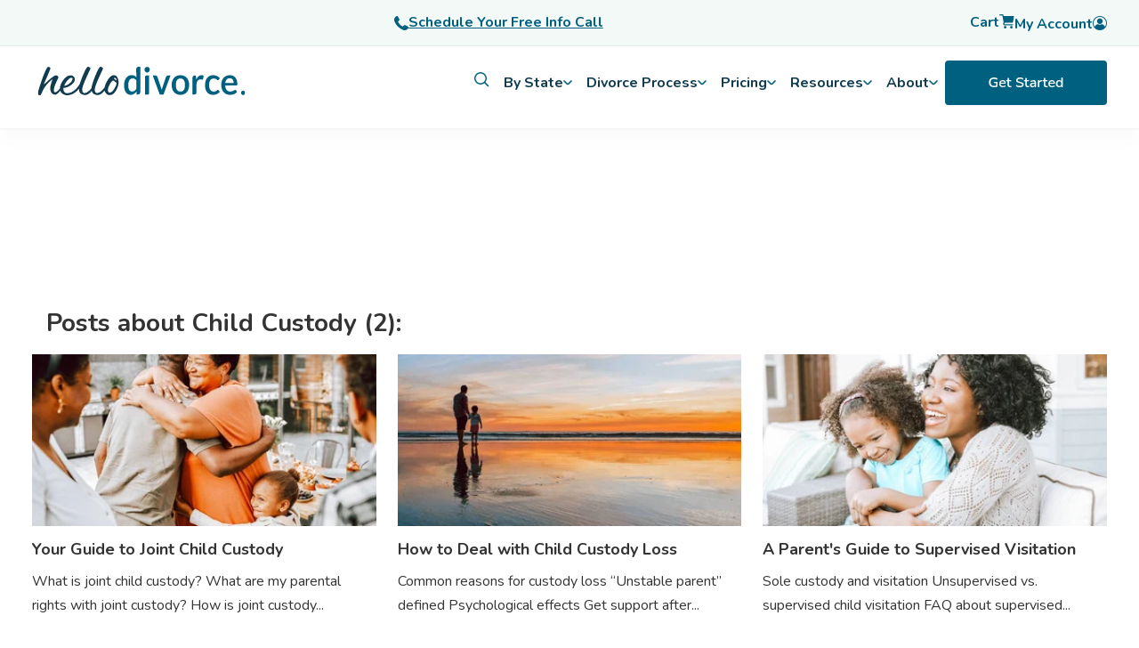

--- FILE ---
content_type: text/html; charset=UTF-8
request_url: https://hellodivorce.com/parenting/tag/child-custody/page/2
body_size: 27531
content:
<!doctype html><html lang="en"><head>
    <meta charset="utf-8">
    <title>Hello Divorce | Parenting | Child Custody (2)</title>
    <link rel="shortcut icon" href="https://hellodivorce.com/hubfs/Logo/hd-favicon.png">
    <meta name="description" content="Child Custody | Parenting (2)">
    
    <link rel="stylesheet" href="https://cdn.jsdelivr.net/npm/bootstrap@4.0.0/dist/css/bootstrap.min.css" integrity="sha384-Gn5384xqQ1aoWXA+058RXPxPg6fy4IWvTNh0E263XmFcJlSAwiGgFAW/dAiS6JXm" crossorigin="anonymous">
    <style>
    .container-fluid {
      padding: 0px !important
      }
    </style>
    
    

    
    
      
    
    
    
    <meta name="viewport" content="width=device-width, initial-scale=1">

    
    <meta property="og:description" content="Child Custody | Parenting (2)">
    <meta property="og:title" content="Hello Divorce | Parenting | Child Custody (2)">
    <meta name="twitter:description" content="Child Custody | Parenting (2)">
    <meta name="twitter:title" content="Hello Divorce | Parenting | Child Custody (2)">

    

    
    <style>
a.cta_button{-moz-box-sizing:content-box !important;-webkit-box-sizing:content-box !important;box-sizing:content-box !important;vertical-align:middle}.hs-breadcrumb-menu{list-style-type:none;margin:0px 0px 0px 0px;padding:0px 0px 0px 0px}.hs-breadcrumb-menu-item{float:left;padding:10px 0px 10px 10px}.hs-breadcrumb-menu-divider:before{content:'›';padding-left:10px}.hs-featured-image-link{border:0}.hs-featured-image{float:right;margin:0 0 20px 20px;max-width:50%}@media (max-width: 568px){.hs-featured-image{float:none;margin:0;width:100%;max-width:100%}}.hs-screen-reader-text{clip:rect(1px, 1px, 1px, 1px);height:1px;overflow:hidden;position:absolute !important;width:1px}
</style>

<link rel="stylesheet" href="https://hellodivorce.com/hubfs/hub_generated/template_assets/1/71899195293/1769462796254/template_main.min.css">
<link rel="stylesheet" href="https://cdn11.bigcommerce.com/s-et8bekbwxy/stencil/ff9b6ef0-1b4b-013b-8b0a-266e1205a2da/e/06144780-f67e-013a-f7dd-1e3b7c98ffdd/css/global-elements-3a3809f0-1b68-013b-ba70-2634cd5804c5.css">
<link rel="stylesheet" href="https://hellodivorce.com/hubfs/hub_generated/template_assets/1/71900533086/1769462795521/template_blog.css">
<link rel="stylesheet" href="https://hellodivorce.com/hubfs/hub_generated/template_assets/1/71900533092/1769462796271/template_theme-overrides.min.css">
<link rel="stylesheet" href="https://hellodivorce.com/hubfs/hub_generated/module_assets/1/90173854352/1742798519982/module_kb_search.min.css">
<link rel="stylesheet" href="https://hellodivorce.com/hubfs/hub_generated/module_assets/1/71900533039/1742798504900/module_blog-listings.min.css">

  <style>
  #hs_cos_wrapper_dnd_area_content-module-2 .blog-index__post-image { border-radius:px; }

#hs_cos_wrapper_dnd_area_content-module-2 .blog-index__post-title,
#hs_cos_wrapper_dnd_area_content-module-2 .blog-index__post-title-link {}

#hs_cos_wrapper_dnd_area_content-module-2 .blog-index__post-summary,
#hs_cos_wrapper_dnd_area_content-module-2 .blog-index__post-summary * {}

  </style>

<link rel="stylesheet" href="https://hellodivorce.com/hubfs/hub_generated/module_assets/1/71900533040/1742798506041/module_blog-pagination.min.css">

  <style>
  #hs_cos_wrapper_dnd_area_content-module-3 .pagination {}

#hs_cos_wrapper_dnd_area_content-module-3 .pagination__link-text,
#hs_cos_wrapper_dnd_area_content-module-3 .pagination__link--number {}

#hs_cos_wrapper_dnd_area_content-module-3 .pagination__link-icon svg {}

#hs_cos_wrapper_dnd_area_content-module-3 .pagination__link--active { border-radius:px; }

  </style>

<style>
  @font-face {
    font-family: "Nunito";
    font-weight: 800;
    font-style: normal;
    font-display: swap;
    src: url("/_hcms/googlefonts/Nunito/800.woff2") format("woff2"), url("/_hcms/googlefonts/Nunito/800.woff") format("woff");
  }
  @font-face {
    font-family: "Nunito";
    font-weight: 700;
    font-style: normal;
    font-display: swap;
    src: url("/_hcms/googlefonts/Nunito/700.woff2") format("woff2"), url("/_hcms/googlefonts/Nunito/700.woff") format("woff");
  }
  @font-face {
    font-family: "Nunito";
    font-weight: 600;
    font-style: normal;
    font-display: swap;
    src: url("/_hcms/googlefonts/Nunito/600.woff2") format("woff2"), url("/_hcms/googlefonts/Nunito/600.woff") format("woff");
  }
  @font-face {
    font-family: "Nunito";
    font-weight: 400;
    font-style: normal;
    font-display: swap;
    src: url("/_hcms/googlefonts/Nunito/regular.woff2") format("woff2"), url("/_hcms/googlefonts/Nunito/regular.woff") format("woff");
  }
  @font-face {
    font-family: "Nunito";
    font-weight: 700;
    font-style: normal;
    font-display: swap;
    src: url("/_hcms/googlefonts/Nunito/700.woff2") format("woff2"), url("/_hcms/googlefonts/Nunito/700.woff") format("woff");
  }
</style>

<!-- Editor Styles -->
<style id="hs_editor_style" type="text/css">
.dnd_area-row-0-max-width-section-centering > .row-fluid {
  max-width: 600px !important;
  margin-left: auto !important;
  margin-right: auto !important;
}
/* HubSpot Non-stacked Media Query Styles */
@media (min-width:768px) {
  .dnd_area_content-row-0-vertical-alignment > .row-fluid {
    display: -ms-flexbox !important;
    -ms-flex-direction: row;
    display: flex !important;
    flex-direction: row;
  }
  .dnd_area_content-column-1-vertical-alignment {
    display: -ms-flexbox !important;
    -ms-flex-direction: column !important;
    -ms-flex-pack: start !important;
    display: flex !important;
    flex-direction: column !important;
    justify-content: flex-start !important;
  }
  .dnd_area_content-column-1-vertical-alignment > div {
    flex-shrink: 0 !important;
  }
}
/* HubSpot Styles (default) */
.dnd_area-row-0-padding {
  padding-top: 80px !important;
  padding-bottom: 80px !important;
  padding-left: 0px !important;
  padding-right: 0px !important;
}
/* HubSpot Styles (mobile) */
@media (max-width: 767px) {
  .dnd_area-row-0-padding {
    padding-top: 80px !important;
    padding-bottom: 80px !important;
    padding-left: 20px !important;
    padding-right: 20px !important;
  }
}
</style>
    

    
<!--  Added by GoogleAnalytics4 integration -->
<script>
var _hsp = window._hsp = window._hsp || [];
window.dataLayer = window.dataLayer || [];
function gtag(){dataLayer.push(arguments);}

var useGoogleConsentModeV2 = true;
var waitForUpdateMillis = 1000;


if (!window._hsGoogleConsentRunOnce) {
  window._hsGoogleConsentRunOnce = true;

  gtag('consent', 'default', {
    'ad_storage': 'denied',
    'analytics_storage': 'denied',
    'ad_user_data': 'denied',
    'ad_personalization': 'denied',
    'wait_for_update': waitForUpdateMillis
  });

  if (useGoogleConsentModeV2) {
    _hsp.push(['useGoogleConsentModeV2'])
  } else {
    _hsp.push(['addPrivacyConsentListener', function(consent){
      var hasAnalyticsConsent = consent && (consent.allowed || (consent.categories && consent.categories.analytics));
      var hasAdsConsent = consent && (consent.allowed || (consent.categories && consent.categories.advertisement));

      gtag('consent', 'update', {
        'ad_storage': hasAdsConsent ? 'granted' : 'denied',
        'analytics_storage': hasAnalyticsConsent ? 'granted' : 'denied',
        'ad_user_data': hasAdsConsent ? 'granted' : 'denied',
        'ad_personalization': hasAdsConsent ? 'granted' : 'denied'
      });
    }]);
  }
}

gtag('js', new Date());
gtag('set', 'developer_id.dZTQ1Zm', true);
gtag('config', 'G-0L5VY330PD');
</script>
<script async src="https://www.googletagmanager.com/gtag/js?id=G-0L5VY330PD"></script>

<!-- /Added by GoogleAnalytics4 integration -->


<!-- Google Tag Manager -->
<script>(function(w,d,s,l,i){w[l]=w[l]||[];w[l].push({'gtm.start':
new Date().getTime(),event:'gtm.js'});var f=d.getElementsByTagName(s)[0],
j=d.createElement(s),dl=l!='dataLayer'?'&l='+l:'';j.async=true;j.src=
'https://www.googletagmanager.com/gtm.js?id='+i+dl;f.parentNode.insertBefore(j,f);
})(window,document,'script','dataLayer','GTM-WP9ZQ67');
gtag('config', 'AW-1000618076');</script>
<!-- End Google Tag Manager -->

<!-- Event snippet for Child Support Form Submission conversion page -->
<!-- Hotjar Tracking Code for https://www.hellodivorce.com -->
<script>
    (function(h,o,t,j,a,r){
        h.hj=h.hj||function(){(h.hj.q=h.hj.q||[]).push(arguments)};
        h._hjSettings={hjid:2692958,hjsv:6};
        a=o.getElementsByTagName('head')[0];
        r=o.createElement('script');r.async=1;
        r.src=t+h._hjSettings.hjid+j+h._hjSettings.hjsv;
        a.appendChild(r);
    })(window,document,'https://static.hotjar.com/c/hotjar-','.js?sv=');
</script>

<script type="text/javascript">   
window.heap=window.heap||[],heap.load=function(e,t){window.heap.appid=e,window.heap.config=t=t||{};var r=document.createElement("script");r.type="text/javascript",r.async=!0,r.src="https://cdn.heapanalytics.com/js/heap-"+e+".js";var a=document.getElementsByTagName("script")[0];a.parentNode.insertBefore(r,a);for(var n=function(e){return function(){heap.push([e].concat(Array.prototype.slice.call(arguments,0)))}},p=["addEventProperties","addUserProperties","clearEventProperties","identify","resetIdentity","removeEventProperty","setEventProperties","track","unsetEventProperty"],o=0;o<p.length;o++)heap[p[o]]=n(p[o])};   
heap.load("2444426538"); 
</script>
<script type="text/javascript" src="//widget.trustpilot.com/bootstrap/v5/tp.widget.bootstrap.min.js" async></script>
<link rel="prev" href="https://hellodivorce.com/parenting/tag/child-custody/page/1">
<link rel="next" href="https://hellodivorce.com/parenting/tag/child-custody/page/3">
<meta property="og:url" content="https://hellodivorce.com/parenting/tag/child-custody">
<meta property="og:type" content="blog">
<meta name="twitter:card" content="summary">
<link rel="alternate" type="application/rss+xml" href="https://hellodivorce.com/parenting/rss.xml">
<meta name="twitter:domain" content="hellodivorce.com">
<script src="//platform.linkedin.com/in.js" type="text/javascript">
    lang: en_US
</script>

<meta http-equiv="content-language" content="en">






    <script type="application/ld+json">
    {
  "@context": "https://schema.org",
  "@graph": [
    {
      "@type": ["Organization", "LegalService"],
      "@id": "https://hellodivorce.com#org",
      "name": "Hello Divorce",
      "url": "https://hellodivorce.com",
      "logo": "https://hellodivorce.com/logo.png",
      "sameAs": [
        "https://www.linkedin.com/company/hello-divorce",
        "https://app.hellodivorce.com",
        "https://www.instagram.com/hellodivorce/",
        "https://www.tiktok.com/@hellodivorce",
        "https://www.trustpilot.com/review/hellodivorce.com"
      ],
      "founder": [
        {
          "@type": "Person",
          "name": "Erin Levine",
          "jobTitle": "Co-Founder"
        },
        {
          "@type": "Person",
          "name": "Heather MacKenzie",
          "jobTitle": "Co-Founder"
        }
      ],
      "telephone": "+1-510-646-1400",
      "priceRange": "$400-$4000",
      "address": {
        "@type": "PostalAddress",
        "streetAddress": "1951 Monarch St., Hangar 200",
        "addressLocality": "Alameda",
        "addressRegion": "CA",
        "postalCode": "94501",
        "addressCountry": "US"
      },
      "openingHoursSpecification": [
        {
          "@type": "OpeningHoursSpecification",
          "dayOfWeek": [
            "Monday",
            "Tuesday",
            "Wednesday",
            "Thursday",
            "Friday"
          ],
          "opens": "09:00",
          "closes": "17:00"
        }
      ],
      "geo": {
        "@type": "GeoCoordinates",
        "latitude": 37.7805,
        "longitude": -122.3009
      },
      "hasPart": [ { "@id": "https://hellodivorce.com#hallie" } ],
      "contactPoint": [
        {
          "@type": "ContactPoint",
          "contactType": "Customer Support",
          "email": "support@hellodivorce.com",
          "telephone": "+1-510-646-1400",
          "availableLanguage": ["en", "es"],
          "areaServed": [
            "US-AL","US-AK","US-AZ","US-AR","US-CA","US-CO","US-CT","US-DE","US-FL","US-GA","US-HI","US-ID","US-IL","US-IN","US-IA","US-KS","US-KY","US-LA","US-ME","US-MD","US-MA","US-MI","US-MN","US-MS","US-MO","US-MT","US-NE","US-NV","US-NH","US-NJ","US-NM","US-NY","US-NC","US-ND","US-OH","US-OK","US-OR","US-PA","US-RI","US-SC","US-SD","US-TN","US-TX","US-UT","US-VT","US-VA","US-WA","US-WV","US-WI","US-WY","US-DC"
          ]
        }
      ],
      "aggregateRating": {
        "@type": "AggregateRating",
        "ratingValue": "4.4",
        "ratingCount": "129",
        "reviewCount": "129",
        "url": "https://www.trustpilot.com/review/hellodivorce.com"
      },
      "review": [
        {
          "@type": "Review",
          "reviewBody": "Going through a divorce is tough but Hello Divorce made this process extremely easy. They have an amazing team who were readily available for every question I had. Hello Divorce made the process seamlessly easy. Just for less than $2000, that’s right, two thousand dollars I’m out of a toxic marriage.",
          "reviewRating": {
            "@type": "Rating",
            "ratingValue": "5",
            "bestRating": "5",
            "worstRating": "1"
          },
          "author": {
            "@type": "Person",
            "name": "Liz"
          },
          "publisher": {
            "@type": "Organization",
            "name": "Trustpilot"
          },
          "datePublished": "2025-06-01"
        }
      ],
      "makesOffer": [
        {
          "@type": "Offer",
          "itemOffered": {
            "@type": "Service",
            "@id": "https://hellodivorce.com#online-divorce-service",
            "name": "Online Divorce Guidance & Filing",
            "serviceType": "Divorce legal guidance, document preparation, filing, mediation, divorce finance help",
            "provider": { "@id": "https://hellodivorce.com#org" },
            "areaServed": [
              { "@type": "AdministrativeArea", "name": "Alabama", "identifier": "US-AL" },
              { "@type": "AdministrativeArea", "name": "Alaska", "identifier": "US-AK" },
              { "@type": "AdministrativeArea", "name": "Arizona", "identifier": "US-AZ" },
              { "@type": "AdministrativeArea", "name": "Arkansas", "identifier": "US-AR" },
              { "@type": "AdministrativeArea", "name": "California", "identifier": "US-CA" },
              { "@type": "AdministrativeArea", "name": "Colorado", "identifier": "US-CO" },
              { "@type": "AdministrativeArea", "name": "Connecticut", "identifier": "US-CT" },
              { "@type": "AdministrativeArea", "name": "Delaware", "identifier": "US-DE" },
              { "@type": "AdministrativeArea", "name": "Florida", "identifier": "US-FL" },
              { "@type": "AdministrativeArea", "name": "Georgia", "identifier": "US-GA" },
              { "@type": "AdministrativeArea", "name": "Hawaii", "identifier": "US-HI" },
              { "@type": "AdministrativeArea", "name": "Idaho", "identifier": "US-ID" },
              { "@type": "AdministrativeArea", "name": "Illinois", "identifier": "US-IL" },
              { "@type": "AdministrativeArea", "name": "Indiana", "identifier": "US-IN" },
              { "@type": "AdministrativeArea", "name": "Iowa", "identifier": "US-IA" },
              { "@type": "AdministrativeArea", "name": "Kansas", "identifier": "US-KS" },
              { "@type": "AdministrativeArea", "name": "Kentucky", "identifier": "US-KY" },
              { "@type": "AdministrativeArea", "name": "Louisiana", "identifier": "US-LA" },
              { "@type": "AdministrativeArea", "name": "Maine", "identifier": "US-ME" },
              { "@type": "AdministrativeArea", "name": "Maryland", "identifier": "US-MD" },
              { "@type": "AdministrativeArea", "name": "Massachusetts", "identifier": "US-MA" },
              { "@type": "AdministrativeArea", "name": "Michigan", "identifier": "US-MI" },
              { "@type": "AdministrativeArea", "name": "Minnesota", "identifier": "US-MN" },
              { "@type": "AdministrativeArea", "name": "Mississippi", "identifier": "US-MS" },
              { "@type": "AdministrativeArea", "name": "Missouri", "identifier": "US-MO" },
              { "@type": "AdministrativeArea", "name": "Montana", "identifier": "US-MT" },
              { "@type": "AdministrativeArea", "name": "Nebraska", "identifier": "US-NE" },
              { "@type": "AdministrativeArea", "name": "Nevada", "identifier": "US-NV" },
              { "@type": "AdministrativeArea", "name": "New Hampshire", "identifier": "US-NH" },
              { "@type": "AdministrativeArea", "name": "New Jersey", "identifier": "US-NJ" },
              { "@type": "AdministrativeArea", "name": "New Mexico", "identifier": "US-NM" },
              { "@type": "AdministrativeArea", "name": "New York", "identifier": "US-NY" },
              { "@type": "AdministrativeArea", "name": "North Carolina", "identifier": "US-NC" },
              { "@type": "AdministrativeArea", "name": "North Dakota", "identifier": "US-ND" },
              { "@type": "AdministrativeArea", "name": "Ohio", "identifier": "US-OH" },
              { "@type": "AdministrativeArea", "name": "Oklahoma", "identifier": "US-OK" },
              { "@type": "AdministrativeArea", "name": "Oregon", "identifier": "US-OR" },
              { "@type": "AdministrativeArea", "name": "Pennsylvania", "identifier": "US-PA" },
              { "@type": "AdministrativeArea", "name": "Rhode Island", "identifier": "US-RI" },
              { "@type": "AdministrativeArea", "name": "South Carolina", "identifier": "US-SC" },
              { "@type": "AdministrativeArea", "name": "South Dakota", "identifier": "US-SD" },
              { "@type": "AdministrativeArea", "name": "Tennessee", "identifier": "US-TN" },
              { "@type": "AdministrativeArea", "name": "Texas", "identifier": "US-TX" },
              { "@type": "AdministrativeArea", "name": "Utah", "identifier": "US-UT" },
              { "@type": "AdministrativeArea", "name": "Vermont", "identifier": "US-VT" },
              { "@type": "AdministrativeArea", "name": "Virginia", "identifier": "US-VA" },
              { "@type": "AdministrativeArea", "name": "Washington", "identifier": "US-WA" },
              { "@type": "AdministrativeArea", "name": "West Virginia", "identifier": "US-WV" },
              { "@type": "AdministrativeArea", "name": "Wisconsin", "identifier": "US-WI" },
              { "@type": "AdministrativeArea", "name": "Wyoming", "identifier": "US-WY" },
              { "@type": "AdministrativeArea", "name": "District of Columbia", "identifier": "US-DC" }
            ],
            "applicableLocation": [
              { "@type": "AdministrativeArea", "name": "United States" }
            ]
          }
        }
      ]
    },
    {
      "@type": "WebSite",
      "@id": "https://hellodivorce.com#website",
      "url": "https://hellodivorce.com",
      "name": "Hello Divorce",
      "publisher": { "@id": "https://hellodivorce.com#org" }
    },
    {
      "@type": "WebApplication",
      "@id": "https://hellodivorce.com#hallie",
      "name": "Hallie",
      "url": "https://app.hellodivorce.com/guide",
      "applicationCategory": "ReferenceApplication",
      "operatingSystem": "Web",
      "creator": { "@id": "https://hellodivorce.com#org" },
      "description": "Hallie is Hello Divorce’s free AI-powered divorce assistant, built on Personal AI’s privacy-first platform, trained on real legal content and expert-reviewed guides.",
      "featureList": [
        "Answering divorce process questions",
        "Guidance on forms and disclosures",
        "Checklists for post-divorce tasks",
        "Support across all 50 states"
      ],
      "offers": {
        "@type": "Offer",
        "price": "0",
        "priceCurrency": "USD",
        "availability": "https://schema.org/InStock"
      },
      "aggregateRating": {
        "@type": "AggregateRating",
        "ratingValue": "5.0",
        "ratingCount": "1"
      }
    }
  ]
}

    </script>
  <meta name="generator" content="HubSpot"></head>
  <body>
      
          




<style>
  /* ===== Your existing styles (kept) ===== */
  .notice {
    position: fixed;
    text-align: center;
    top: 102px;
    z-index: 999;
    width: 100%;
    padding: 8px;
    color: white;
    font-weight: 600;
    background: #113b4e;
  }
  @media (min-width: 992px) { .notice { top: 144px; } }
  .notice a { color: white; text-decoration: underline; }
  .change-variant, .change_variant { color: #006080; font-weight: 700; cursor: pointer; text-decoration: underline; }
  .cart-detail-quantity { display: flex; align-items: center; gap: 0.5rem; }
  .cart-detail-quantity .data { display: flex; align-items: center; gap: 1rem; }
  .topnav-cat a { font-weight: 700; }
  .mobile-only { display: flex; }
  @media (min-width: 1024px) { .header { height: 144px; } }
  @media (min-width: 1024px) and (max-width:1999px) { #main-content { position: relative; top: 70px; } }
  @media (min-width:992px) {
    #main-content { top: 0; }
    .mobile-only { display: none; }
  }

  /* ===== New: navigation structure / sanity ===== */
  .hd-megamenu { position: fixed; top: 0; width: 100%; z-index: 999; }
  .hd-megamenu ul li:before { content: none; }



  .hd-cta-bar { background: #F2F9F7; border-bottom: 1px solid rgba(0,0,0,0.06); }
  .hd-cta-bar .hd-cta-inner {
    max-width: 1240px; margin: 0 auto; padding: 10px 16px;
    display: grid; grid-template-columns: 1fr 1fr 1fr; align-items: center; gap: 12px;
  }
  .hd-cta-bar a { color: #006080; font-weight: 700; text-decoration: underline; display: inline-flex; align-items: center; gap: 8px; }
  .hd-user { list-style: none; margin: 0; padding: 0; display: flex; gap: 16px; align-items: center; justify-content: flex-end }
  .hd-user a { text-decoration: none; font-weight: 700; }

  .hd-topnav { background: #fff; }
  .hd-topnav .hd-topnav-inner {
    max-width: 1240px; margin: 0 auto; padding: 12px 16px;
    display: flex; align-items: center; justify-content: space-between; gap: 16px;
  }
  .hd-logo { display: inline-flex; align-items: center; }

  .hd-l1 { list-style: none; margin: 0; padding: 0; display: flex; gap: 18px; align-items: center; }
  .hd-l1 > li { position: relative; }
  .hd-l1-btn, .hd-l1-link {
    background: transparent; border: 0; padding: 6px 8px; cursor: pointer;
    font-weight: 700; color: #113b4e; display: inline-flex; align-items: center; gap: 8px;
  }
  .hd-l1-link { text-decoration: none; }
  .hd-l1-btn svg { flex: 0 0 auto; }
  /* desktop vs mobile visibility */
  .hd-mobile-only { display: block;!important }
  .hd-desktop-only { display: none; !important}
  @media (min-width: 992px) {
    .hd-mobile-only { display: none;!important }
    .hd-desktop-only { display: flex; }
  }
  /* Mega container */
  .hd-mega { display: none; background: #fff; }
  .hd-mega.is-open { display: block; }
  .hd-mega-inner {
    max-width: 1240px; margin: 0 auto; padding: 18px 16px;
    display: grid; grid-template-columns: 320px 1fr; gap: 20px;
  }
  .hd-left { background: #f8f8f8; border-radius: 12px; padding: 12px; }
  .hd-left ul { list-style: none; margin: 0; padding: 0; }
  .hd-left ul li:before { content: none; }
  .hd-left li {
    list-style: none; padding: 10px 10px; border-radius: 10px;
    font-weight: 700; cursor: pointer; color: #113b4e;
    display: flex; justify-content: space-between; align-items: center;
  }
  .hd-left li.is-active { background: rgba(0,96,128,0.08); color: #006080; }
  .hd-left a { text-decoration: none; color: inherit; display: block; width: 100%; }

  .hd-right { padding: 6px; }
  .hd-panel { display: none; }
  .hd-panel.is-active { display: block; }
  .hd-panel h4 { margin: 0 0 10px; color: #113b4e; }
  .hd-panel a { display: block; padding: 8px 0; text-decoration: none; color: #006080; font-weight: 700; }
  .hd-panel a:hover { text-decoration: underline; }

  /* Keep your existing cart sidebar/overlay hooks */
  #overlay2 { display:none; position: fixed; inset: 0; background: rgba(0,0,0,0.35); z-index: 998; }
  #overlay2.is-open { display:block; }

  /* =========================
     MOBILE: screen-based menu
     (replaces accordion)
     ========================= */
  .hd-mobile-toggle {
    display: inline-flex;
    align-items: center;
    gap: 10px;
    background: transparent;
    border: 0;
    cursor: pointer;
    font-weight: 800;
    color: #113b4e;
  }
  @media (min-width: 992px) {
  .hd-mobile-toggle {
    visibility: hidden;
    }
  }
  .hd-mobile-nav {
    display: none;
    border-top: 1px solid rgba(0,0,0,0.08);
    background: #fff;
  }
  .hd-mobile-nav.is-open { display: block; }

  .hd-mob-screen { display: none; }
  .hd-mob-screen.is-active { display: block; }

  .hd-mob-header {
    display: flex;
    align-items: center;
    gap: 10px;
    padding: 14px 16px;
    border-bottom: 1px solid rgba(0,0,0,0.06);
  }
  .hd-mob-back {
    background: transparent;
    border: 0;
    cursor: pointer;
    font-weight: 900;
    color: #006080;
  }
  .hd-mob-title { font-weight: 900; color: #113b4e; }

  .hd-mob-list { list-style: none; margin: 0; padding: 0; }
  .hd-mob-list a,
  .hd-mob-list button {
    width: 100%;
    text-align: left;
    display: flex;
    justify-content: space-between;
    align-items: center;
    padding: 14px 16px;
    background: transparent;
    border: 0;
    border-bottom: 1px solid rgba(0,0,0,0.06);
    cursor: pointer;
    text-decoration: none;
    font-weight: 800;
    color: #113b4e;
  }
  .hd-mob-list a { color: #006080; }
  .hd-mob-list a:hover { text-decoration: underline; }
  .hd-mob-footer { padding: 16px; }

  /* Ensure mega never shows on mobile */
  @media (max-width: 991px) { .hd-mega { display: none !important; } }
</style>

<script src="https://cdn.auth0.com/js/auth0-spa-js/2.0/auth0-spa-js.production.js"></script>
<script src="https://kit.fontawesome.com/44644925f0.js" crossorigin="anonymous"></script>

<script>
  document.addEventListener('DOMContentLoaded', () => {
    // ===== Desktop mega behavior
    const mega = document.querySelector('.hd-mega');
    const overlay = document.getElementById('overlay2');

    function closeMega() {
      if (!mega) return;
      mega.classList.remove('is-open');
      overlay && overlay.classList.remove('is-open');
      document.querySelectorAll('.hd-left li').forEach(li => li.classList.remove('is-active'));
      document.querySelectorAll('.hd-panel').forEach(p => p.classList.remove('is-active'));
      document.querySelectorAll('.hd-l1-btn[aria-expanded="true"]').forEach(btn => btn.setAttribute('aria-expanded', 'false'));
    }

    function openMega(menuKey, firstSubKey) {
      if (!mega) return;
      mega.classList.add('is-open');
      overlay && overlay.classList.add('is-open');

      document.querySelectorAll('.hd-left[data-parent]').forEach(block => {
        block.style.display = (block.getAttribute('data-parent') === menuKey) ? 'block' : 'none';
      });

      let subKey = firstSubKey;
      if (!subKey) {
        const first = document.querySelector(`.hd-left[data-parent="${menuKey}"] li[data-sub]`);
        subKey = first ? first.getAttribute('data-sub') : null;
      }

      document.querySelectorAll(`.hd-left[data-parent="${menuKey}"] li`).forEach(li => {
        li.classList.toggle('is-active', li.getAttribute('data-sub') === subKey);
      });
      document.querySelectorAll(`.hd-panel[data-parent="${menuKey}"]`).forEach(p => {
        p.classList.toggle('is-active', p.getAttribute('data-sub') === subKey);
      });
    }

    document.querySelectorAll('.hd-l1-btn[data-menu]').forEach(btn => {
      btn.addEventListener('click', () => {
        const menuKey = btn.getAttribute('data-menu');
        const expanded = btn.getAttribute('aria-expanded') === 'true';
        closeMega();
        if (!expanded) {
          btn.setAttribute('aria-expanded', 'true');
          openMega(menuKey);
        }
      });
    });

    document.querySelectorAll('.hd-left').forEach(left => {
      left.addEventListener('mouseover', (e) => {
        const li = e.target.closest('li[data-sub]');
        if (!li) return;
        const parent = left.getAttribute('data-parent');
        const sub = li.getAttribute('data-sub');
        openMega(parent, sub);
      });
      left.addEventListener('click', (e) => {
        const li = e.target.closest('li[data-sub]');
        if (!li) return;
        const parent = left.getAttribute('data-parent');
        const sub = li.getAttribute('data-sub');
        openMega(parent, sub);
      });
    });

    overlay && overlay.addEventListener('click', closeMega);
    document.addEventListener('keydown', (e) => { if (e.key === 'Escape') closeMega(); });

    // ===== Mobile: screen switching (levels are different "screens", not fold-down)
    const mobToggle = document.querySelector('[data-hd-mobile-toggle]');
    const mobNav = document.querySelector('.hd-mobile-nav');

    function setMobScreen(screenId) {
      document.querySelectorAll('.hd-mob-screen').forEach(s => s.classList.remove('is-active'));
      const next = document.querySelector(`.hd-mob-screen[data-screen="${screenId}"]`);
      if (next) next.classList.add('is-active');
    }

    mobToggle && mobToggle.addEventListener('click', () => {
      if (!mobNav) return;
      mobNav.classList.toggle('is-open');
      if (mobNav.classList.contains('is-open')) setMobScreen('root');
    });

    document.querySelectorAll('[data-mob-next]').forEach(btn => {
      btn.addEventListener('click', () => setMobScreen(btn.getAttribute('data-mob-next')));
    });

    document.querySelectorAll('[data-mob-next-l3]').forEach(btn => {
      btn.addEventListener('click', () => setMobScreen(btn.getAttribute('data-mob-next-l3')));
    });

    document.querySelectorAll('[data-mob-back]').forEach(btn => {
      btn.addEventListener('click', () => setMobScreen(btn.getAttribute('data-mob-back')));
    });
  });

  const domain = "login.hellodivorce.com";
</script>

<header class="header">

  
  <div class="promo-bar mob-only">
    <div class="promo-bar" style="text-align:center;background:#F2F9F7;">
      <a href="https://hellodivorce.com/schedule-call?name=free_15-minute_call&amp;https%3A%2F%2Fcalendly.com%2Ffree-15-minute-consultation%2Ffree-15-minute-consultation%3Fembed_domain=hellodivorce.com&amp;&amp;embed_type=Inline&amp;&amp;text_color=333333&amp;&amp;primary_color=006080" class="button button-secondary-light" style="font-weight:700;height:40px;width:250px;padding:0;margin:6px;font-size:0.875rem;">
        <svg xmlns="http://www.w3.org/2000/svg" width="16" height="16" viewbox="0 0 16 16" fill="none" style="margin-right:.5rem">
          <path fill-rule="evenodd" clip-rule="evenodd" d="M12.5551 10.2356C13.5357 10.7806 14.517 11.3256 15.4976 11.8707C15.9195 12.105 16.1051 12.6025 15.9389 13.0557C15.0951 15.3606 12.6238 16.5776 10.2989 15.7288C5.53824 13.9913 2.00896 10.4619 0.270722 5.70062C-0.57803 3.37566 0.63885 0.9043 2.94384 0.0606198C3.39759 -0.105636 3.89447 0.0793703 4.12947 0.501868C4.67384 1.48249 5.21885 2.46379 5.76387 3.44443C6.01951 3.90443 5.95951 4.45068 5.6095 4.84318C5.15137 5.35819 4.69387 5.8738 4.23576 6.38817C5.21326 8.76817 7.23016 10.7856 9.61016 11.7626C10.1245 11.3044 10.6402 10.8469 11.1551 10.3888C11.5489 10.0395 12.0939 9.97945 12.5539 10.2345L12.5551 10.2356Z" fill="#006080" />
        </svg>
        Schedule Your Free Info Call
      </a>
    </div>
  </div>

  

  <div class="hd-megamenu">

    <div class="hd-cta-bar">
      <div class="hd-cta-inner">
        <div></div>

        <a href="https://hellodivorce.com/schedule-call?name=free_15-minute_call&amp;https%3A%2F%2Fcalendly.com%2Ffree-15-minute-consultation%2Ffree-15-minute-consultation%3Fembed_domain=hellodivorce.com&amp;&amp;embed_type=Inline&amp;&amp;text_color=333333&amp;&amp;primary_color=006080">
          <svg xmlns="http://www.w3.org/2000/svg" width="16" height="16" viewbox="0 0 16 16" fill="none">
            <path fill-rule="evenodd" clip-rule="evenodd" d="M12.5551 10.2356C13.5357 10.7806 14.517 11.3256 15.4976 11.8707C15.9195 12.105 16.1051 12.6025 15.9389 13.0557C15.0951 15.3606 12.6238 16.5776 10.2989 15.7288C5.53824 13.9913 2.00896 10.4619 0.270722 5.70062C-0.57803 3.37566 0.63885 0.9043 2.94384 0.0606198C3.39759 -0.105636 3.89447 0.0793703 4.12947 0.501868C4.67384 1.48249 5.21885 2.46379 5.76387 3.44443C6.01951 3.90443 5.95951 4.45068 5.6095 4.84318C5.15137 5.35819 4.69387 5.8738 4.23576 6.38817C5.21326 8.76817 7.23016 10.7856 9.61016 11.7626C10.1245 11.3044 10.6402 10.8469 11.1551 10.3888C11.5489 10.0395 12.0939 9.97945 12.5539 10.2345L12.5551 10.2356Z" fill="#006080" />
          </svg>
          Schedule Your Free Info Call
        </a>

        <ul class="hd-user hd-desktop-only">
          <li>
            <a href="https://hellodivorce.com/cart" aria-label="Cart" class="cart-button is-empty">
              <span class="text" style="display:inline-block">Cart</span>
              <i class="icon-cart"></i>
              <span class="count cart-quantity">0</span>
            </a>
            <div class="cart-dropdown" id="cart-preview-dropdown" data-dropdown-content="" aria-hidden="true"></div>
          </li>
          <li>
            <a href="https://app.hellodivorce.com" aria-label="Account">
              <span style="display:inline-block">My Account</span>
              <i class="icon-user"></i>
            </a>
          </li>
        </ul>
      </div>
    </div>

    <div class="hd-topnav">
      <div class="hd-topnav-inner">

        <a href="https://hellodivorce.com/" class="hd-logo">
           <svg class="site-logo" xmlns="http://www.w3.org/2000/svg" width="246" height="32" viewbox="0 0 233 32" fill="none"> <g clip-path="url(#clip0_5348_7102)"> <path d="M110.64 11.7488L110.386 11.4792C109.782 10.8363 109.075 10.318 108.299 9.94983C107.398 9.55895 106.434 9.37149 105.464 9.39901C104.247 9.38089 103.042 9.66981 101.946 10.2428C100.905 10.8022 99.991 11.6024 99.2684 12.5867C98.4901 13.6459 97.9002 14.8519 97.5285 16.1436C97.1175 17.5938 96.9146 19.1037 96.9268 20.6204C96.9103 22.2023 97.0926 23.7793 97.4688 25.3082C97.7697 26.5421 98.2807 27.7047 98.9757 28.7361C99.5839 29.6209 100.372 30.3427 101.279 30.8456C102.196 31.3349 103.206 31.5839 104.228 31.5722C105.491 31.6033 106.74 31.2889 107.86 30.6581C108.904 30.0382 109.838 29.2227 110.619 28.2498L110.884 27.9216V31.1679H112.646C113.315 31.1664 113.957 30.8782 114.43 30.3664C114.904 29.8547 115.17 29.161 115.172 28.4373V0.0351562H112.911C112.303 0.0351562 111.72 0.296301 111.29 0.761141C110.86 1.22598 110.619 1.85644 110.619 2.51382L110.64 11.7488ZM110.64 25.0269L110.608 25.0738C110.044 25.8613 109.354 26.5322 108.57 27.0544C107.759 27.5495 106.839 27.7966 105.908 27.7693C105.294 27.7798 104.685 27.6437 104.125 27.3708C103.58 27.0862 103.116 26.6492 102.781 26.1051C102.379 25.4349 102.096 24.6898 101.946 23.9077C101.738 22.8308 101.641 21.7321 101.659 20.6321C101.644 19.5136 101.759 18.3974 102 17.3096C102.187 16.4693 102.518 15.6743 102.976 14.9658C103.379 14.3569 103.92 13.8706 104.548 13.5536C105.193 13.24 105.894 13.082 106.602 13.0906C107.345 13.0816 108.082 13.2331 108.77 13.536C109.495 13.8904 110.126 14.4341 110.608 15.1181L110.64 15.165V25.0269ZM124.907 1.05475C124.632 0.76695 124.31 0.536505 123.958 0.375021C123.592 0.205909 123.197 0.120141 122.798 0.123052C122.412 0.121221 122.03 0.207062 121.676 0.375021C121.331 0.536874 121.016 0.767446 120.749 1.05475C120.482 1.3461 120.268 1.69022 120.121 2.06848C119.964 2.46477 119.885 2.89161 119.887 3.32247C119.885 3.73815 119.965 4.14963 120.121 4.52957C120.424 5.27999 120.98 5.87723 121.676 6.19959C122.038 6.36527 122.427 6.45065 122.82 6.45065C123.213 6.45065 123.602 6.36527 123.964 6.19959C124.67 5.87888 125.239 5.28274 125.557 4.52957C125.719 4.15117 125.802 3.73922 125.801 3.32247C125.803 2.89241 125.72 2.4669 125.557 2.07434C125.403 1.69264 125.182 1.34653 124.907 1.05475ZM139.2 25.7125L134.501 11.573C134.325 11.0577 134.007 10.6131 133.59 10.2988C133.174 9.98457 132.678 9.81575 132.17 9.81505H129.156L137.048 31.2734H141.244L149.13 9.81505H146.312C145.804 9.81658 145.309 9.98573 144.892 10.2999C144.476 10.614 144.158 11.0582 143.981 11.573L139.2 25.7125ZM167.381 12.4285C166.511 11.4689 165.461 10.7217 164.302 10.237C161.689 9.20319 158.822 9.20319 156.209 10.237C155.044 10.7214 153.987 11.4685 153.109 12.4285C152.228 13.4207 151.55 14.6028 151.12 15.8975C150.631 17.3708 150.391 18.9266 150.41 20.4915C150.393 22.0543 150.633 23.6079 151.12 25.0797C151.55 26.3882 152.227 27.5855 153.109 28.5955C153.982 29.5673 155.04 30.323 156.209 30.8105C158.822 31.8432 161.689 31.8432 164.302 30.8105C165.463 30.3214 166.511 29.5657 167.375 28.5955C168.252 27.5847 168.924 26.3872 169.348 25.0797C169.831 23.5969 170.067 22.0338 170.048 20.4622C170.066 18.8983 169.829 17.3432 169.348 15.8682C168.922 14.5855 168.252 13.4137 167.381 12.4285ZM164.129 25.9762C163.299 27.2302 162.004 27.8689 160.285 27.8689C158.567 27.8689 157.228 27.2302 156.394 25.9645C155.559 24.6988 155.147 22.8881 155.147 20.5266C155.147 18.1652 155.564 16.3311 156.394 15.0712C157.223 13.8114 158.562 13.1434 160.285 13.1434C162.009 13.1434 163.299 13.7879 164.134 15.0595C164.969 16.3311 165.37 18.1535 165.37 20.5266C165.37 22.8998 164.925 24.7398 164.101 25.9762H164.129ZM184.027 9.39901C182.883 9.40148 181.77 9.79986 180.85 10.5358C179.832 11.3869 178.986 12.4537 178.362 13.6708L178.135 14.0927L177.788 10.9753C177.767 10.6361 177.646 10.3133 177.441 10.0553C177.166 9.85447 176.834 9.76524 176.503 9.80333H176.151C175.528 9.80333 174.931 10.0706 174.491 10.5465C174.051 11.0223 173.804 11.6677 173.804 12.3406V31.1738H176.01C176.632 31.1738 177.229 30.9065 177.67 30.4306C178.11 29.9548 178.357 29.3094 178.357 28.6365V19.5188C178.341 18.7773 178.461 18.0398 178.711 17.3488C178.96 16.6578 179.334 16.0271 179.81 15.4931C179.947 15.3494 180.092 15.2144 180.243 15.0888C181.021 14.451 181.978 14.1202 182.953 14.1513C183.422 14.1386 183.89 14.1898 184.347 14.3036C185.008 14.497 185.344 14.4853 185.555 14.3036C185.669 14.1889 185.739 14.032 185.75 13.8641L186.363 10.0377C185.671 9.57943 184.87 9.35119 184.059 9.38143L184.027 9.39901ZM187.891 21.7748V21.8451C187.919 22.226 187.956 22.5776 188.005 22.9057C188.032 23.0991 188.07 23.2807 188.103 23.4624L188.157 23.7319C188.157 23.814 188.19 23.9018 188.206 23.978C188.249 24.1773 188.303 24.3706 188.358 24.564V24.6167L188.396 24.7691C188.396 24.8335 188.428 24.898 188.45 24.9625V25.2027C188.45 25.2613 188.493 25.3199 188.515 25.3785L188.569 25.5191C188.639 25.7125 188.71 25.9059 188.791 26.1051C188.873 26.3043 188.905 26.3629 188.97 26.486L189.073 26.7028C189.111 26.779 189.144 26.8552 189.181 26.9255C189.511 27.5573 189.906 28.147 190.358 28.6834C191.144 29.6144 192.107 30.3501 193.182 30.8398C194.276 31.337 195.453 31.5901 196.64 31.584C197.349 31.5824 198.058 31.5256 198.759 31.414C199.463 31.3001 200.154 31.1036 200.819 30.8281C201.534 30.5646 202.216 30.2085 202.852 29.7674C203.453 29.3187 204 28.7891 204.478 28.1912L203.171 26.3688C203.092 26.2296 202.978 26.1164 202.844 26.0411C202.709 25.9658 202.558 25.9312 202.407 25.941C202.145 25.9402 201.89 26.0375 201.686 26.2164C201.437 26.4274 201.144 26.6559 200.824 26.902C200.437 27.1856 200.02 27.4196 199.583 27.5993C198.964 27.8342 198.31 27.9435 197.654 27.9216C196.906 27.9374 196.164 27.7691 195.485 27.4294C194.844 27.0952 194.286 26.5987 193.859 25.9821C193.384 25.2787 193.038 24.4829 192.84 23.6382C192.599 22.6238 192.483 21.5797 192.493 20.5325C192.483 19.4853 192.599 18.4412 192.84 17.4268C193.038 16.5822 193.384 15.7864 193.859 15.083C194.286 14.4665 194.844 13.97 195.485 13.6356C196.164 13.2961 196.906 13.1278 197.654 13.1434C198.31 13.1215 198.964 13.2308 199.583 13.4657C200.021 13.6453 200.437 13.8793 200.824 14.163C201.155 14.4091 201.442 14.6435 201.686 14.8486C201.89 15.0279 202.145 15.1253 202.407 15.124C202.557 15.1346 202.706 15.1015 202.839 15.0283C202.973 14.9551 203.086 14.8445 203.166 14.7079L204.494 12.8914C204.016 12.2936 203.47 11.7639 202.868 11.3151C202.268 10.8744 201.622 10.5106 200.944 10.2311C200.279 9.95554 199.588 9.75906 198.884 9.64512C198.182 9.53353 197.474 9.47674 196.765 9.47519C195.577 9.46889 194.401 9.72202 193.306 10.2194C192.232 10.709 191.268 11.4447 190.482 12.3758C190.03 12.9121 189.636 13.5018 189.306 14.1337C189.268 14.2099 189.23 14.2802 189.192 14.3563L189.089 14.5732C189.03 14.6962 188.97 14.8193 188.91 14.954C188.851 15.0888 188.759 15.3291 188.688 15.54L188.634 15.6806C188.634 15.7392 188.591 15.792 188.569 15.8564V16.0908C188.569 16.1553 188.531 16.2197 188.515 16.2901L188.477 16.4365V16.4951C188.423 16.6885 188.368 16.876 188.325 17.0811C188.325 17.1632 188.293 17.2452 188.276 17.3272L188.222 17.5968C188.184 17.7784 188.152 17.9601 188.125 18.1535C188.076 18.4816 188.038 18.8332 188.011 19.2141V19.2551C187.978 19.6887 187.962 20.093 187.962 20.4915V20.5618C187.848 20.9778 187.859 21.3704 187.891 21.7748ZM224.007 20.6907C224.094 20.5205 224.147 20.3331 224.165 20.1399C224.2 19.8191 224.216 19.4961 224.213 19.173C224.234 17.7635 224.018 16.3616 223.574 15.0361C223.186 13.8995 222.582 12.8634 221.801 11.9949C221.034 11.1624 220.11 10.5187 219.091 10.108C217.986 9.66644 216.816 9.44603 215.638 9.45761C214.267 9.43563 212.907 9.72095 211.643 10.2955C210.51 10.8192 209.489 11.5914 208.646 12.5633C207.817 13.5378 207.175 14.6812 206.76 15.9268C206.317 17.2532 206.095 18.6537 206.104 20.0637C206.076 21.7618 206.333 23.4513 206.863 25.0504C207.316 26.3912 208.021 27.6162 208.933 28.6482C209.805 29.6112 210.859 30.3588 212.023 30.8398C213.951 31.5865 216.024 31.7882 218.045 31.4257C218.784 31.3085 219.51 31.1122 220.213 30.8398C220.936 30.5629 221.627 30.1972 222.273 29.7499C222.902 29.3129 223.471 28.7822 223.964 28.1736L222.631 26.3688C222.546 26.2366 222.435 26.1265 222.305 26.0465C222.093 25.9598 221.864 25.93 221.638 25.9596C221.413 25.9892 221.197 26.0773 221.01 26.2164C220.688 26.4157 220.314 26.6364 219.888 26.8786C219.4 27.1471 218.893 27.3705 218.37 27.5466C217.697 27.7626 216.996 27.8654 216.294 27.8513C215.568 27.8853 214.842 27.7595 214.162 27.4815C213.482 27.2035 212.861 26.7791 212.337 26.234C211.345 25.1617 210.771 23.4682 210.624 21.2064V21.0306H223.243C223.411 21.0372 223.578 21.0093 223.736 20.9485C223.85 20.8963 223.945 20.8059 224.007 20.6907ZM220.153 18.1886H210.711V18.0011C210.849 16.5965 211.403 15.2774 212.288 14.2391C212.746 13.7774 213.286 13.4206 213.875 13.19C214.463 12.9594 215.089 12.8598 215.714 12.8973C216.382 12.8819 217.045 13.0197 217.66 13.3016C218.194 13.5554 218.668 13.936 219.048 14.4149C219.418 14.8971 219.695 15.4551 219.861 16.0557C220.037 16.6945 220.125 17.358 220.121 18.0245L220.153 18.1886ZM120.516 11.3913V31.2617H123.595C123.984 31.2601 124.357 31.0923 124.632 30.7949C124.907 30.4974 125.063 30.0944 125.064 29.6737V9.80333H121.985C121.596 9.80488 121.223 9.97268 120.948 10.2701C120.673 10.5676 120.518 10.9706 120.516 11.3913Z" fill="#006080" /> <path d="M89.9948 13.4361L89.8972 13.1138C89.1709 10.6996 87.599 9.47487 85.2194 9.47487C82.7532 9.47487 80.2218 11.8188 77.7068 16.3952C76.4644 18.5017 75.5489 20.8136 74.9966 23.2394C73.9838 24.8001 72.7553 26.1835 71.3541 27.3412C69.5979 28.771 68.0206 29.4917 66.6601 29.4917C65.2996 29.4917 64.6058 28.9643 64.2859 27.8744C63.9364 26.6306 63.9102 25.3069 64.2101 24.048C64.3456 23.3449 64.4757 22.7706 64.6003 22.3487C64.725 21.9268 64.9418 21.2998 65.2454 20.5088C65.5489 19.7177 66.0205 18.5106 66.633 16.8757C67.175 15.3873 71.7932 5.40236 73.1103 2.56625C73.2136 2.35742 73.2559 2.11966 73.2317 1.88431C73.2075 1.64895 73.118 1.42704 72.9748 1.24781C72.7093 0.947731 72.3975 0.699881 72.0533 0.515344C71.5583 0.201814 71.0003 0.0228528 70.4272 -0.00617219C67.9122 -0.00617219 61.0825 18.745 60.5405 22.4366C60.4592 23.0226 60.3941 23.5148 60.3562 23.966C59.4529 25.2451 58.3956 26.3881 57.2124 27.3646C55.4562 28.7944 53.8788 29.5152 52.5183 29.5152C51.1578 29.5152 50.464 28.9878 50.1442 27.8979C49.7964 26.6535 49.7721 25.3298 50.0737 24.0715C50.2093 23.3683 50.3393 22.794 50.464 22.3721C50.5887 21.9502 50.8055 21.3233 51.109 20.5322C51.4126 19.7411 51.8733 18.5047 52.4858 16.8699C53.0278 15.3698 57.7273 5.22071 58.9632 2.56039C59.0664 2.35156 59.1087 2.1138 59.0846 1.87845C59.0604 1.64309 58.9708 1.42118 58.8276 1.24195C58.5665 0.945598 58.2604 0.699835 57.9224 0.515344C57.4274 0.201814 56.8694 0.0228528 56.2963 -0.00617219C54.2312 -0.00617219 49.136 13.1431 47.0817 19.413C44.442 23.7726 39.6016 29.7261 32.8478 29.7261C30.8477 29.7261 29.5956 28.7124 28.9885 26.6322C28.6909 25.651 28.633 24.6034 28.8205 23.591C29.0498 23.6316 29.2819 23.6512 29.5143 23.6496C31.8721 23.6496 34.6365 22.5069 37.7207 20.2626C40.9187 17.9187 42.16 15.3991 41.3957 12.7387C41.1035 11.7996 40.5066 11.0065 39.7154 10.5062C38.8613 9.92273 37.8691 9.61946 36.8589 9.63309C33.7151 9.63309 30.7284 11.7074 27.9857 15.7975C25.9206 18.8739 24.8799 21.7217 24.8636 24.2941C22.8039 27.1537 20.9609 28.6303 19.3619 28.6889C18.7765 28.6889 18.3971 28.3198 18.164 27.517C17.6545 25.7591 18.5326 22.0616 20.3322 18.2469C23.1399 12.2465 23.1399 12.1879 23.1508 12.0356C23.1485 11.8572 23.1173 11.6807 23.0586 11.5141C22.69 10.2659 21.7144 9.62723 20.1587 9.62723C19.2318 9.62723 17.8334 10.5589 16.0447 11.9711C15.1124 12.6274 14.0662 13.4419 12.8954 14.4322C11.8656 15.3053 10.9062 16.1901 10.0443 17.0339C8.67296 18.2059 7.54553 19.1786 6.67827 19.9638C7.22031 18.3348 14.3264 2.43148 14.218 1.67557L14.1638 1.5115C13.6218 0.515344 11.6 -0.170245 11.2693 0.0172667L11.1663 0.105163C7.55095 4.44722 2.05469 21.9268 0.25513 28.3081C0.0106402 29.0477 -0.0510164 29.8435 0.076258 30.6168C0.347276 31.5426 1.16033 31.9938 2.62925 31.9938C3.07372 31.9938 3.68622 31.5485 5.74596 26.263C8.48325 21.3701 12.2829 16.6413 16.5867 13.9576C15.8116 16.2136 15.1557 18.241 14.6299 19.9931C13.9958 22.0967 13.7031 24.9621 14.218 26.7142C15.1286 29.8257 16.9715 31.402 19.698 31.402C20.7821 31.402 22.3052 30.23 24.4246 27.8393L25.2322 26.89C25.9694 29.3276 27.899 30.9918 30.9724 31.7712C31.5783 31.9088 32.1961 31.9756 32.8153 31.9704C36.5553 31.9704 41.515 30.5523 46.1223 24.7453C46.144 25.6611 46.2789 26.5696 46.5234 27.4467C46.7215 28.1615 47.0538 28.8244 47.4996 29.394C47.9454 29.9637 48.4951 30.4278 49.1143 30.7574C50.3834 31.4467 51.7865 31.7983 53.2067 31.7829C55.6405 31.7829 58.0851 30.2125 60.573 27.0951C60.6001 27.2064 60.6272 27.3178 60.6651 27.435C60.8632 28.1497 61.1956 28.8127 61.6414 29.3823C62.0872 29.952 62.6369 30.4161 63.2561 30.7457C64.5252 31.435 65.9283 31.7866 67.3485 31.7712C69.8744 31.7712 72.4382 30.0777 74.9912 26.7376C75.0237 26.8959 75.0671 27.0541 75.1104 27.2006C75.4408 28.2613 76.0109 29.216 76.7691 29.9781C77.1897 30.5223 77.7106 30.966 78.2985 31.2807C78.8864 31.5955 79.5285 31.7745 80.1839 31.8063H81.23C83.8914 31.8063 86.4228 29.6558 88.5367 25.5891C91.8214 19.2782 90.591 15.3346 89.9948 13.4361ZM33.7205 14.8658C35.2057 13.2544 36.474 12.434 37.4876 12.434C38.5013 12.434 38.9674 12.686 39.0325 12.9145C39.0598 13.0497 39.0598 13.1896 39.0325 13.3247C38.9403 15.2467 37.8074 17.0691 35.6664 18.7391C33.5254 20.4091 31.5632 21.3115 29.9913 21.3115C29.8685 21.3197 29.7454 21.3197 29.6227 21.3115C30.5673 18.8831 31.9619 16.6895 33.7205 14.8658ZM86.1463 24.4113C84.3251 27.4994 82.5201 29.064 80.7801 29.064C79.8966 29.064 79.2624 28.3901 78.8451 27.0013C78.4277 25.6126 79.0348 23.2452 80.688 20.0751C82.2816 17.0222 83.7505 15.4225 85.0622 15.3287C86.048 16.397 87.1663 17.312 88.3849 18.0477C88.5692 18.9852 88.2874 20.8193 86.1463 24.4113ZM88.412 15.4459C87.4591 14.9355 86.5821 14.2738 85.8102 13.4829C85.2248 12.7739 85.523 12.311 86.748 12.5102C88.4825 12.8032 88.4283 15.4518 88.4283 15.4518L88.412 15.4459Z" fill="#113B4E" /> <path d="M230.702 31.7718C231.968 31.7718 232.995 30.662 232.995 29.2931C232.995 27.9242 231.968 26.8145 230.702 26.8145C229.436 26.8145 228.409 27.9242 228.409 29.2931C228.409 30.662 229.436 31.7718 230.702 31.7718Z" fill="#006080" /> </g> <defs> <clippath id="clip0_5348_7102"> <rect width="233" height="32" fill="white" /> </clippath> </defs> </svg> 
        </a>

        
        <button type="button" class="hd-mobile-toggle hd-mobile-only" data-hd-mobile-toggle aria-label="Open menu">
          <span aria-hidden="true">☰</span>
          <span class="sr-only">Menu</span>
        </button>

        
        <ul class="hd-l1 hd-desktop-only" role="menubar" aria-label="Main">
          
            

            
              <li role="none">
                <button class="hd-l1-btn" type="button" data-menu="search" aria-expanded="false" role="menuitem" aria-haspopup="true">
                  <svg xmlns="http://www.w3.org/2000/svg" width="17" height="17" viewbox="0 0 17 17" fill="none">
                    <circle cx="7" cy="7" r="6.25" stroke="#006080" stroke-width="1.5" />
                    <path d="M11 11L16 16" stroke="#006080" stroke-width="1.5" />
                  </svg>
                </button>
              </li>
            
          
            

            
              <li role="none">
                
                  <button class="hd-l1-btn" type="button" data-menu="by_state" aria-expanded="false" role="menuitem" aria-haspopup="true">
                    By State
                    <svg xmlns="http://www.w3.org/2000/svg" width="10" height="6" viewbox="0 0 10 6" fill="none" aria-hidden="true">
                      <path d="M1 1L4.29289 4.29289C4.68342 4.68342 5.31658 4.68342 5.70711 4.29289L9 1" stroke="#006080" stroke-width="1.5" stroke-linecap="round" />
                    </svg>
                  </button>
                
              </li>
            
          
            

            
              <li role="none">
                
                  <button class="hd-l1-btn" type="button" data-menu="divorce_process" aria-expanded="false" role="menuitem" aria-haspopup="true">
                    Divorce Process
                    <svg xmlns="http://www.w3.org/2000/svg" width="10" height="6" viewbox="0 0 10 6" fill="none" aria-hidden="true">
                      <path d="M1 1L4.29289 4.29289C4.68342 4.68342 5.31658 4.68342 5.70711 4.29289L9 1" stroke="#006080" stroke-width="1.5" stroke-linecap="round" />
                    </svg>
                  </button>
                
              </li>
            
          
            

            
              <li role="none">
                
                  <button class="hd-l1-btn" type="button" data-menu="pricing" aria-expanded="false" role="menuitem" aria-haspopup="true">
                    Pricing
                    <svg xmlns="http://www.w3.org/2000/svg" width="10" height="6" viewbox="0 0 10 6" fill="none" aria-hidden="true">
                      <path d="M1 1L4.29289 4.29289C4.68342 4.68342 5.31658 4.68342 5.70711 4.29289L9 1" stroke="#006080" stroke-width="1.5" stroke-linecap="round" />
                    </svg>
                  </button>
                
              </li>
            
          
            

            
              <li role="none">
                
                  <button class="hd-l1-btn" type="button" data-menu="resources" aria-expanded="false" role="menuitem" aria-haspopup="true">
                    Resources
                    <svg xmlns="http://www.w3.org/2000/svg" width="10" height="6" viewbox="0 0 10 6" fill="none" aria-hidden="true">
                      <path d="M1 1L4.29289 4.29289C4.68342 4.68342 5.31658 4.68342 5.70711 4.29289L9 1" stroke="#006080" stroke-width="1.5" stroke-linecap="round" />
                    </svg>
                  </button>
                
              </li>
            
          
            

            
              <li role="none">
                
                  <button class="hd-l1-btn" type="button" data-menu="about" aria-expanded="false" role="menuitem" aria-haspopup="true">
                    About
                    <svg xmlns="http://www.w3.org/2000/svg" width="10" height="6" viewbox="0 0 10 6" fill="none" aria-hidden="true">
                      <path d="M1 1L4.29289 4.29289C4.68342 4.68342 5.31658 4.68342 5.70711 4.29289L9 1" stroke="#006080" stroke-width="1.5" stroke-linecap="round" />
                    </svg>
                  </button>
                
              </li>
            
          

          <li role="none">
            <div class="hs-cta-embed hs-cta-simple-placeholder hs-cta-embed-188697247908" style="max-width:100%; max-height:100%; width:182px;height:50.36931610107422px" data-hubspot-wrapper-cta-id="188697247908">
              <a href="https://cta-service-cms2.hubspot.com/web-interactives/public/v1/track/redirect?encryptedPayload=AVxigLLWA9PVK7dMAKW%2Fj5wcYXsGXgufj2CmhIx9EZsCuEUZBO%2BR1yaSRxSbXai2Ojkk6jSQPzBYtKQ2izjvCYTNgwFwAU6nICpfnerozEURokviWIglcMWtO4eSM9qRI4xinEIOoG%2B5aoZaMtBE0vtIs9wJI0YrBiNc3bQa0WVPrlozQ6KbKxW%2B&amp;webInteractiveContentId=188697247908&amp;portalId=20830915" target="_blank" rel="noopener" crossorigin="anonymous">
                <img alt="Get Started" loading="lazy" src="https://no-cache.hubspot.com/cta/default/20830915/interactive-188697247908.png" style="height: 100%; width: 100%; object-fit: fill" onerror="this.style.display='none'">
              </a>
            </div>
          </li>
        </ul>

      </div>

      
      <div class="hd-mobile-nav hd-mobile-only" aria-label="Mobile menu">
        
        <div class="hd-mob-screen is-active" data-screen="root">
          <div class="hd-mob-header">
            <div class="hd-mob-title">Menu</div>
          </div>
          <ul class="hd-mob-list">
            
              

              
                <button type="button" data-mob-next="mob_search">
                  Search
                  <span aria-hidden="true">›</span>
                </button>
              
            
              

              
                
                  <button type="button" data-mob-next="mob_l2_by_state">
                    By State
                    <span aria-hidden="true">›</span>
                  </button>
                
              
            
              

              
                
                  <button type="button" data-mob-next="mob_l2_divorce_process">
                    Divorce Process
                    <span aria-hidden="true">›</span>
                  </button>
                
              
            
              

              
                
                  <button type="button" data-mob-next="mob_l2_pricing">
                    Pricing
                    <span aria-hidden="true">›</span>
                  </button>
                
              
            
              

              
                
                  <button type="button" data-mob-next="mob_l2_resources">
                    Resources
                    <span aria-hidden="true">›</span>
                  </button>
                
              
            
              

              
                
                  <button type="button" data-mob-next="mob_l2_about">
                    About
                    <span aria-hidden="true">›</span>
                  </button>
                
              
            
          </ul>

          <div class="hd-mob-footer">
            <a href="https://app.hellodivorce.com/signup" class="button button-primary-light" style="width:100%; text-align:center;">
              Get Started
            </a>
            <a href="https://app.hellodivorce.com/" class="button button-secondary-light" style="width:100%; text-align:center;margin-left: 0; margin-top: 16px;">
              Log In
            </a>
          </div>
        </div>

        
        <div class="hd-mob-screen" data-screen="mob_search">
          <div class="hd-mob-header">
            <button type="button" class="hd-mob-back" data-mob-back="root">‹ Back</button>
            <div class="hd-mob-title">Search</div>
          </div>
          <div style="padding: 16px;">
            <div id="hs_cos_wrapper_site_search" class="hs_cos_wrapper hs_cos_wrapper_widget hs_cos_wrapper_type_module" style="" data-hs-cos-general-type="widget" data-hs-cos-type="module">

<div class="hs-search-field">
    <div class="hs-search-field__bar">
      <form data-hs-do-not-collect="true" action="https://hellodivorce.com/hs-search-results">
        
          <label for="term">Search</label>
        
        <input type="text" class="hs-search-field__input" name="term" autocomplete="off" aria-label="Search" placeholder="Search">
      
        
          <input type="hidden" name="type" value="SITE_PAGE">
        
        
        
          <input type="hidden" name="type" value="BLOG_POST">
          <input type="hidden" name="type" value="LISTING_PAGE">
        
        
          <input type="hidden" name="type" value="KNOWLEDGE_ARTICLE">
        

        
          <button aria-label="Search">Search</button>
        
      </form>
    </div>
    <ul class="hs-search-field__suggestions"></ul>
</div></div>
          </div>
        </div>

        
        
          
        
          
            

            <div class="hd-mob-screen" data-screen="mob_l2_by_state">
              <div class="hd-mob-header">
                <button type="button" class="hd-mob-back" data-mob-back="root">‹ Back</button>
                <div class="hd-mob-title">By State</div>
              </div>

              <ul class="hd-mob-list">
                
                  
                  
                    <a href="https://hellodivorce.com/divorce-in-california" target="">California</a>
                  
                
                  
                  
                    <a href="https://hellodivorce.com/divorce-in-texas" target="">Texas</a>
                  
                
                  
                  
                    <a href="https://hellodivorce.com/divorce-in-florida" target="">Florida</a>
                  
                
                  
                  
                    <a href="https://hellodivorce.com/divorce-in-new-york" target="">New York</a>
                  
                
                  
                  
                    <a href="https://hellodivorce.com/divorce-in-georgia" target="">Georgia</a>
                  
                
                  
                  
                    <a href="https://hellodivorce.com/divorce-in-ohio" target="">Ohio</a>
                  
                
                  
                  
                    <a href="https://hellodivorce.com/divorce-by-state" target="">Find Your State of Divorce</a>
                  
                
              </ul>
            </div>

            
            
              
            
              
            
              
            
              
            
              
            
              
            
              
            
          
        
          
            

            <div class="hd-mob-screen" data-screen="mob_l2_divorce_process">
              <div class="hd-mob-header">
                <button type="button" class="hd-mob-back" data-mob-back="root">‹ Back</button>
                <div class="hd-mob-title">Divorce Process</div>
              </div>

              <ul class="hd-mob-list">
                
                  
                  
                    <a href="https://hellodivorce.com/divorce-forms/diy-your-divorce-papers" target="">Divorce Papers and Forms</a>
                  
                
                  
                  
                    <a href="https://hellodivorce.com/expenses/list-of-divorce-fees-and-costs" target="">Divorce Fees and Costs</a>
                  
                
                  
                  
                    <a href="https://hellodivorce.com/divorce-planning/should-you-divorce" target="">Divorce Advice</a>
                  
                
                  
                  
                    <a href="https://hellodivorce.com/ready-for-divorce/contested-vs.-uncontested-divorce" target="">Uncontested vs Contested</a>
                  
                
                  
                  
                    <a href="https://hellodivorce.com/thinking-of-divorce/reasons-hello-divorce-is-better-than-other-online-divorce-platforms" target="">Online Divorce</a>
                  
                
                  
                  
                    <a href="https://hellodivorce.com/divorce-mediation/divorce-mediation-vs-lawyer" target="">Mediation</a>
                  
                
                  
                  
                    <a href="https://hellodivorce.com/divorce-lawyers/choosing-legal-help-for-divorce" target="">Lawyers</a>
                  
                
                  
                  
                    <a href="https://hellodivorce.com/divorce-planning/ending-marriage-legally" target="">Annulment</a>
                  
                
                  
                  
                    <a href="https://hellodivorce.com/divorce-advice/mistakes-during-your-separation" target="">Legal Separation</a>
                  
                
                  
                  
                    <button type="button" data-mob-next-l3="mob_l3_divorce_process_parenting_&amp;_children">
                      Parenting &amp; Children
                      <span aria-hidden="true">›</span>
                    </button>
                  
                
                  
                  
                    <button type="button" data-mob-next-l3="mob_l3_divorce_process_finance_&amp;_property">
                      Finance &amp; Property
                      <span aria-hidden="true">›</span>
                    </button>
                  
                
              </ul>
            </div>

            
            
              
            
              
            
              
            
              
            
              
            
              
            
              
            
              
            
              
            
              
                
                <div class="hd-mob-screen" data-screen="mob_l3_divorce_process_parenting_&amp;_children">
                  <div class="hd-mob-header">
                    <button type="button" class="hd-mob-back" data-mob-back="mob_l2_divorce_process">‹ Back</button>
                    <div class="hd-mob-title">Parenting &amp; Children</div>
                  </div>

                  <ul class="hd-mob-list">
                    
                      <a href="https://hellodivorce.com/parenting/special-concerns-for-divorce-with-minor-children" target="">Parenting</a>
                    
                      <a href="https://hellodivorce.com/already-divorced/how-to-improve-your-relationships-after-divorce" target="">Relationships</a>
                    
                      <a href="https://hellodivorce.com/divorce-mediation/child-custody-mediation-checklist" target="">Child Custody Mediation Checklist</a>
                    
                      <a href="https://hellodivorce.com/parenting/stepparents-rights-and-obligations" target="">Stepparents' Rights</a>
                    
                  </ul>
                </div>
              
            
              
                
                <div class="hd-mob-screen" data-screen="mob_l3_divorce_process_finance_&amp;_property">
                  <div class="hd-mob-header">
                    <button type="button" class="hd-mob-back" data-mob-back="mob_l2_divorce_process">‹ Back</button>
                    <div class="hd-mob-title">Finance &amp; Property</div>
                  </div>

                  <ul class="hd-mob-list">
                    
                      <a href="https://hellodivorce.com/marital-home/selling-or-buying-your-home-during-or-after-divorce" target="">Marital Home</a>
                    
                      <a href="https://hellodivorce.com/personal-property/what-to-include-in-your-settlement-agreement" target="">Divorce Expenses</a>
                    
                      <a href="https://hellodivorce.com/personal-property/property-division-spreadsheet" target="">Personal Property</a>
                    
                      <a href="https://hellodivorce.com/expenses/understanding-qdros-dividing-retirement-plans" target="">QDRO</a>
                    
                      <a href="https://hellodivorce.com/divorce-planning/how-to-write-a-postnuptial-agreement-with-or-without-a-lawyer" target="">Postnuptial Agreement</a>
                    
                      <a href="https://hellodivorce.com/expenses/credit-cards-during-and-after-divorce" target="">Credit Cards</a>
                    
                      <a href="https://hellodivorce.com/already-divorced/how-to-update-your-insurance-plans-after-divorce" target="">Insurance</a>
                    
                      <a href="https://hellodivorce.com/marital-home/what-to-do-with-your-house-title" target="">House Title</a>
                    
                      <a href="https://hellodivorce.com/marital-home/dividing-equity" target="">Equity</a>
                    
                      <a href="https://hellodivorce.com/already-divorced/credit-repair-after-divorce" target="">Credit Repair</a>
                    
                      <a href="https://hellodivorce.com/marital-home/calculating-house-buyout" target="">House Buyout</a>
                    
                  </ul>
                </div>
              
            
          
        
          
            

            <div class="hd-mob-screen" data-screen="mob_l2_pricing">
              <div class="hd-mob-header">
                <button type="button" class="hd-mob-back" data-mob-back="root">‹ Back</button>
                <div class="hd-mob-title">Pricing</div>
              </div>

              <ul class="hd-mob-list">
                
                  
                  
                    <a href="https://hellodivorce.com/plans?stage=ready" target="">Compare Plans</a>
                  
                
                  
                  
                    <button type="button" data-mob-next-l3="mob_l3_pricing_divorce_plans">
                      Divorce Plans
                      <span aria-hidden="true">›</span>
                    </button>
                  
                
                  
                  
                    <button type="button" data-mob-next-l3="mob_l3_pricing_expert_services">
                      Expert Services
                      <span aria-hidden="true">›</span>
                    </button>
                  
                
              </ul>
            </div>

            
            
              
            
              
                
                <div class="hd-mob-screen" data-screen="mob_l3_pricing_divorce_plans">
                  <div class="hd-mob-header">
                    <button type="button" class="hd-mob-back" data-mob-back="mob_l2_pricing">‹ Back</button>
                    <div class="hd-mob-title">Divorce Plans</div>
                  </div>

                  <ul class="hd-mob-list">
                    
                      <a href="https://hellodivorce.com/navigator-planner/" target="">Divorce Planning</a>
                    
                      <a href="https://hellodivorce.com/diy" target="">DIY Online Divorce</a>
                    
                      <a href="https://hellodivorce.com/pro" target="">Forms Specialist Led (Pro Plan)</a>
                    
                      <a href="https://hellodivorce.com/plus" target="">Expert Led (Plus)</a>
                    
                  </ul>
                </div>
              
            
              
                
                <div class="hd-mob-screen" data-screen="mob_l3_pricing_expert_services">
                  <div class="hd-mob-header">
                    <button type="button" class="hd-mob-back" data-mob-back="mob_l2_pricing">‹ Back</button>
                    <div class="hd-mob-title">Expert Services</div>
                  </div>

                  <ul class="hd-mob-list">
                    
                      <a href="https://hellodivorce.com/hourly-legal" target="">Legal Advice</a>
                    
                      <a href="https://hellodivorce.com/hourly-mediation" target="">Divorce Mediation Services</a>
                    
                      <a href="https://hellodivorce.com/hourly-cdfa" target="">Certified Divorce Financial Analyst </a>
                    
                      <a href="https://hellodivorce.com/hourly-divorce-coaching" target="">Divorce Coaching</a>
                    
                      <a href="https://hellodivorce.com/hourly-real-estate" target="">Divorce Real Estate</a>
                    
                      <a href="https://hellodivorce.com/services" target="">Compare All Expert Services</a>
                    
                  </ul>
                </div>
              
            
          
        
          
            

            <div class="hd-mob-screen" data-screen="mob_l2_resources">
              <div class="hd-mob-header">
                <button type="button" class="hd-mob-back" data-mob-back="root">‹ Back</button>
                <div class="hd-mob-title">Resources</div>
              </div>

              <ul class="hd-mob-list">
                
                  
                  
                    <a href="https://hellodivorce.com/webinars" target="">Divorce Webinars</a>
                  
                
                  
                  
                    <a href="https://hellodivorce.com/divorce-planning/leaving-checklist-before-divorce" target="">Pre-Leaving Checklist</a>
                  
                
                  
                  
                    <a href="https://hellodivorce.com/ready-for-divorce/divorce-101" target="">Divorce Planning Worksheet</a>
                  
                
                  
                  
                    <a href="https://hellodivorce.com/marital-home/dividing-equity" target="">Divorce and Your Home</a>
                  
                
                  
                  
                    <a href="https://hellodivorce.com/equity-split-calculator-divorce" target="">Home Equity Calculator</a>
                  
                
                  
                  
                    <a href="https://hellodivorce.com/personal-property/property-division-spreadsheet" target="">Property Division</a>
                  
                
                  
                  
                    <a href="https://hellodivorce.com/divorce-mediation/download-divorce-mediation" target="">Ultimate Guide to Divorce Mediation</a>
                  
                
                  
                  
                    <a href="https://hellodivorce.com/personal-property/what-to-include-in-your-settlement-agreement" target="">Settlement Agreement Checklist</a>
                  
                
                  
                  
                    <a href="https://hellodivorce.com/already-divorced/how-to-change-your-name-after-divorce" target="">Name Change</a>
                  
                
                  
                  
                    <a href="https://hellodivorce.com/self-care/divorce-support-groups" target="">Divorce Support Groups</a>
                  
                
              </ul>
            </div>

            
            
              
            
              
            
              
            
              
            
              
            
              
            
              
            
              
            
              
            
              
            
          
        
          
            

            <div class="hd-mob-screen" data-screen="mob_l2_about">
              <div class="hd-mob-header">
                <button type="button" class="hd-mob-back" data-mob-back="root">‹ Back</button>
                <div class="hd-mob-title">About</div>
              </div>

              <ul class="hd-mob-list">
                
                  
                  
                    <a href="https://hellodivorce.com/reviews" target="">Reviews</a>
                  
                
                  
                  
                    <a href="https://hellodivorce.com/about-hello-divorce" target="">About Us</a>
                  
                
                  
                  
                    <a href="https://hellodivorce.com/for-employers" target="">For Employers</a>
                  
                
                  
                  
                    <a href="https://hellodivorce.com/trusted-partners" target="">Trusted Partners</a>
                  
                
                  
                  
                    <a href="https://knowledgebase.hellodivorce.com/knowledge" target="">Help Center</a>
                  
                
              </ul>
            </div>

            
            
              
            
              
            
              
            
              
            
              
            
          
        
      </div>

    </div>

    
    <div class="hd-desktop-only hd-mega" aria-hidden="true">
      <div class="hd-mega-inner">

        
        <div>
          
            
          
            
              
              <div class="hd-left" data-parent="by_state" style="display:none;">
                <ul>
                  
                    
                    <li data-sub="california">
                      <span>California</span>
                      
                    </li>
                  
                    
                    <li data-sub="texas">
                      <span>Texas</span>
                      
                    </li>
                  
                    
                    <li data-sub="florida">
                      <span>Florida</span>
                      
                    </li>
                  
                    
                    <li data-sub="new_york">
                      <span>New York</span>
                      
                    </li>
                  
                    
                    <li data-sub="georgia">
                      <span>Georgia</span>
                      
                    </li>
                  
                    
                    <li data-sub="ohio">
                      <span>Ohio</span>
                      
                    </li>
                  
                    
                    <li data-sub="find_your_state_of_divorce">
                      <span>Find Your State of Divorce</span>
                      
                    </li>
                  
                </ul>
              </div>
            
          
            
              
              <div class="hd-left" data-parent="divorce_process" style="display:none;">
                <ul>
                  
                    
                    <li data-sub="divorce_papers_and_forms">
                      <span>Divorce Papers and Forms</span>
                      
                    </li>
                  
                    
                    <li data-sub="divorce_fees_and_costs">
                      <span>Divorce Fees and Costs</span>
                      
                    </li>
                  
                    
                    <li data-sub="divorce_advice">
                      <span>Divorce Advice</span>
                      
                    </li>
                  
                    
                    <li data-sub="uncontested_vs_contested">
                      <span>Uncontested vs Contested</span>
                      
                    </li>
                  
                    
                    <li data-sub="online_divorce">
                      <span>Online Divorce</span>
                      
                    </li>
                  
                    
                    <li data-sub="mediation">
                      <span>Mediation</span>
                      
                    </li>
                  
                    
                    <li data-sub="lawyers">
                      <span>Lawyers</span>
                      
                    </li>
                  
                    
                    <li data-sub="annulment">
                      <span>Annulment</span>
                      
                    </li>
                  
                    
                    <li data-sub="legal_separation">
                      <span>Legal Separation</span>
                      
                    </li>
                  
                    
                    <li data-sub="parenting_&amp;_children">
                      <span>Parenting &amp; Children</span>
                      
                        <svg xmlns="http://www.w3.org/2000/svg" width="6" height="10" viewbox="0 0 6 10" fill="none" aria-hidden="true">
                          <path d="M1 9L4.29289 5.70711C4.68342 5.31658 4.68342 4.68342 4.29289 4.29289L1 1" stroke="#006080" stroke-width="1.5" stroke-linecap="round" />
                        </svg>
                      
                    </li>
                  
                    
                    <li data-sub="finance_&amp;_property">
                      <span>Finance &amp; Property</span>
                      
                        <svg xmlns="http://www.w3.org/2000/svg" width="6" height="10" viewbox="0 0 6 10" fill="none" aria-hidden="true">
                          <path d="M1 9L4.29289 5.70711C4.68342 5.31658 4.68342 4.68342 4.29289 4.29289L1 1" stroke="#006080" stroke-width="1.5" stroke-linecap="round" />
                        </svg>
                      
                    </li>
                  
                </ul>
              </div>
            
          
            
              
              <div class="hd-left" data-parent="pricing" style="display:none;">
                <ul>
                  
                    
                    <li data-sub="compare_plans">
                      <span>Compare Plans</span>
                      
                    </li>
                  
                    
                    <li data-sub="divorce_plans">
                      <span>Divorce Plans</span>
                      
                        <svg xmlns="http://www.w3.org/2000/svg" width="6" height="10" viewbox="0 0 6 10" fill="none" aria-hidden="true">
                          <path d="M1 9L4.29289 5.70711C4.68342 5.31658 4.68342 4.68342 4.29289 4.29289L1 1" stroke="#006080" stroke-width="1.5" stroke-linecap="round" />
                        </svg>
                      
                    </li>
                  
                    
                    <li data-sub="expert_services">
                      <span>Expert Services</span>
                      
                        <svg xmlns="http://www.w3.org/2000/svg" width="6" height="10" viewbox="0 0 6 10" fill="none" aria-hidden="true">
                          <path d="M1 9L4.29289 5.70711C4.68342 5.31658 4.68342 4.68342 4.29289 4.29289L1 1" stroke="#006080" stroke-width="1.5" stroke-linecap="round" />
                        </svg>
                      
                    </li>
                  
                </ul>
              </div>
            
          
            
              
              <div class="hd-left" data-parent="resources" style="display:none;">
                <ul>
                  
                    
                    <li data-sub="divorce_webinars">
                      <span>Divorce Webinars</span>
                      
                    </li>
                  
                    
                    <li data-sub="pre-leaving_checklist">
                      <span>Pre-Leaving Checklist</span>
                      
                    </li>
                  
                    
                    <li data-sub="divorce_planning_worksheet">
                      <span>Divorce Planning Worksheet</span>
                      
                    </li>
                  
                    
                    <li data-sub="divorce_and_your_home">
                      <span>Divorce and Your Home</span>
                      
                    </li>
                  
                    
                    <li data-sub="home_equity_calculator">
                      <span>Home Equity Calculator</span>
                      
                    </li>
                  
                    
                    <li data-sub="property_division">
                      <span>Property Division</span>
                      
                    </li>
                  
                    
                    <li data-sub="ultimate_guide_to_divorce_mediation">
                      <span>Ultimate Guide to Divorce Mediation</span>
                      
                    </li>
                  
                    
                    <li data-sub="settlement_agreement_checklist">
                      <span>Settlement Agreement Checklist</span>
                      
                    </li>
                  
                    
                    <li data-sub="name_change">
                      <span>Name Change</span>
                      
                    </li>
                  
                    
                    <li data-sub="divorce_support_groups">
                      <span>Divorce Support Groups</span>
                      
                    </li>
                  
                </ul>
              </div>
            
          
            
              
              <div class="hd-left" data-parent="about" style="display:none;">
                <ul>
                  
                    
                    <li data-sub="reviews">
                      <span>Reviews</span>
                      
                    </li>
                  
                    
                    <li data-sub="about_us">
                      <span>About Us</span>
                      
                    </li>
                  
                    
                    <li data-sub="for_employers">
                      <span>For Employers</span>
                      
                    </li>
                  
                    
                    <li data-sub="trusted_partners">
                      <span>Trusted Partners</span>
                      
                    </li>
                  
                    
                    <li data-sub="help_center">
                      <span>Help Center</span>
                      
                    </li>
                  
                </ul>
              </div>
            
          

          <div class="hd-left" data-parent="search" style="display:none; grid-columns: 1/span 2">
            <div style="padding: 10px;">
              <p style="margin:0 0 10px; font-weight:800; color:#6B6B6B;">Search our Divorce Resources</p>
              <div id="hs_cos_wrapper_site_search" class="hs_cos_wrapper hs_cos_wrapper_widget hs_cos_wrapper_type_module" style="" data-hs-cos-general-type="widget" data-hs-cos-type="module">

<div class="hs-search-field">
    <div class="hs-search-field__bar">
      <form data-hs-do-not-collect="true" action="https://hellodivorce.com/hs-search-results">
        
          <label for="term">Search</label>
        
        <input type="text" class="hs-search-field__input" name="term" autocomplete="off" aria-label="Search" placeholder="Search">
      
        
          <input type="hidden" name="type" value="SITE_PAGE">
        
        
        
          <input type="hidden" name="type" value="BLOG_POST">
          <input type="hidden" name="type" value="LISTING_PAGE">
        
        
          <input type="hidden" name="type" value="KNOWLEDGE_ARTICLE">
        

        
          <button aria-label="Search">Search</button>
        
      </form>
    </div>
    <ul class="hs-search-field__suggestions"></ul>
</div></div>
            </div>
          </div>
        </div>

        
        <div class="hd-right">
          
            
          
            
              

              
                

                <div class="hd-panel" data-parent="by_state" data-sub="california">
                  <h4>California</h4>

                  
                    <a href="https://hellodivorce.com/divorce-in-california" target="">Go to California</a>
                  
                </div>

              
                

                <div class="hd-panel" data-parent="by_state" data-sub="texas">
                  <h4>Texas</h4>

                  
                    <a href="https://hellodivorce.com/divorce-in-texas" target="">Go to Texas</a>
                  
                </div>

              
                

                <div class="hd-panel" data-parent="by_state" data-sub="florida">
                  <h4>Florida</h4>

                  
                    <a href="https://hellodivorce.com/divorce-in-florida" target="">Go to Florida</a>
                  
                </div>

              
                

                <div class="hd-panel" data-parent="by_state" data-sub="new_york">
                  <h4>New York</h4>

                  
                    <a href="https://hellodivorce.com/divorce-in-new-york" target="">Go to New York</a>
                  
                </div>

              
                

                <div class="hd-panel" data-parent="by_state" data-sub="georgia">
                  <h4>Georgia</h4>

                  
                    <a href="https://hellodivorce.com/divorce-in-georgia" target="">Go to Georgia</a>
                  
                </div>

              
                

                <div class="hd-panel" data-parent="by_state" data-sub="ohio">
                  <h4>Ohio</h4>

                  
                    <a href="https://hellodivorce.com/divorce-in-ohio" target="">Go to Ohio</a>
                  
                </div>

              
                

                <div class="hd-panel" data-parent="by_state" data-sub="find_your_state_of_divorce">
                  <h4>Find Your State of Divorce</h4>

                  
                    <a href="https://hellodivorce.com/divorce-by-state" target="">Go to Find Your State of Divorce</a>
                  
                </div>

              
            
          
            
              

              
                

                <div class="hd-panel" data-parent="divorce_process" data-sub="divorce_papers_and_forms">
                  <h4>Divorce Papers and Forms</h4>

                  
                    <a href="https://hellodivorce.com/divorce-forms/diy-your-divorce-papers" target="">Go to Divorce Papers and Forms</a>
                  
                </div>

              
                

                <div class="hd-panel" data-parent="divorce_process" data-sub="divorce_fees_and_costs">
                  <h4>Divorce Fees and Costs</h4>

                  
                    <a href="https://hellodivorce.com/expenses/list-of-divorce-fees-and-costs" target="">Go to Divorce Fees and Costs</a>
                  
                </div>

              
                

                <div class="hd-panel" data-parent="divorce_process" data-sub="divorce_advice">
                  <h4>Divorce Advice</h4>

                  
                    <a href="https://hellodivorce.com/divorce-planning/should-you-divorce" target="">Go to Divorce Advice</a>
                  
                </div>

              
                

                <div class="hd-panel" data-parent="divorce_process" data-sub="uncontested_vs_contested">
                  <h4>Uncontested vs Contested</h4>

                  
                    <a href="https://hellodivorce.com/ready-for-divorce/contested-vs.-uncontested-divorce" target="">Go to Uncontested vs Contested</a>
                  
                </div>

              
                

                <div class="hd-panel" data-parent="divorce_process" data-sub="online_divorce">
                  <h4>Online Divorce</h4>

                  
                    <a href="https://hellodivorce.com/thinking-of-divorce/reasons-hello-divorce-is-better-than-other-online-divorce-platforms" target="">Go to Online Divorce</a>
                  
                </div>

              
                

                <div class="hd-panel" data-parent="divorce_process" data-sub="mediation">
                  <h4>Mediation</h4>

                  
                    <a href="https://hellodivorce.com/divorce-mediation/divorce-mediation-vs-lawyer" target="">Go to Mediation</a>
                  
                </div>

              
                

                <div class="hd-panel" data-parent="divorce_process" data-sub="lawyers">
                  <h4>Lawyers</h4>

                  
                    <a href="https://hellodivorce.com/divorce-lawyers/choosing-legal-help-for-divorce" target="">Go to Lawyers</a>
                  
                </div>

              
                

                <div class="hd-panel" data-parent="divorce_process" data-sub="annulment">
                  <h4>Annulment</h4>

                  
                    <a href="https://hellodivorce.com/divorce-planning/ending-marriage-legally" target="">Go to Annulment</a>
                  
                </div>

              
                

                <div class="hd-panel" data-parent="divorce_process" data-sub="legal_separation">
                  <h4>Legal Separation</h4>

                  
                    <a href="https://hellodivorce.com/divorce-advice/mistakes-during-your-separation" target="">Go to Legal Separation</a>
                  
                </div>

              
                

                <div class="hd-panel" data-parent="divorce_process" data-sub="parenting_&amp;_children">
                  <h4>Parenting &amp; Children</h4>

                  
                    
                      <a href="https://hellodivorce.com/parenting/special-concerns-for-divorce-with-minor-children" target="">Parenting</a>
                    
                      <a href="https://hellodivorce.com/already-divorced/how-to-improve-your-relationships-after-divorce" target="">Relationships</a>
                    
                      <a href="https://hellodivorce.com/divorce-mediation/child-custody-mediation-checklist" target="">Child Custody Mediation Checklist</a>
                    
                      <a href="https://hellodivorce.com/parenting/stepparents-rights-and-obligations" target="">Stepparents' Rights</a>
                    
                  
                </div>

              
                

                <div class="hd-panel" data-parent="divorce_process" data-sub="finance_&amp;_property">
                  <h4>Finance &amp; Property</h4>

                  
                    
                      <a href="https://hellodivorce.com/marital-home/selling-or-buying-your-home-during-or-after-divorce" target="">Marital Home</a>
                    
                      <a href="https://hellodivorce.com/personal-property/what-to-include-in-your-settlement-agreement" target="">Divorce Expenses</a>
                    
                      <a href="https://hellodivorce.com/personal-property/property-division-spreadsheet" target="">Personal Property</a>
                    
                      <a href="https://hellodivorce.com/expenses/understanding-qdros-dividing-retirement-plans" target="">QDRO</a>
                    
                      <a href="https://hellodivorce.com/divorce-planning/how-to-write-a-postnuptial-agreement-with-or-without-a-lawyer" target="">Postnuptial Agreement</a>
                    
                      <a href="https://hellodivorce.com/expenses/credit-cards-during-and-after-divorce" target="">Credit Cards</a>
                    
                      <a href="https://hellodivorce.com/already-divorced/how-to-update-your-insurance-plans-after-divorce" target="">Insurance</a>
                    
                      <a href="https://hellodivorce.com/marital-home/what-to-do-with-your-house-title" target="">House Title</a>
                    
                      <a href="https://hellodivorce.com/marital-home/dividing-equity" target="">Equity</a>
                    
                      <a href="https://hellodivorce.com/already-divorced/credit-repair-after-divorce" target="">Credit Repair</a>
                    
                      <a href="https://hellodivorce.com/marital-home/calculating-house-buyout" target="">House Buyout</a>
                    
                  
                </div>

              
            
          
            
              

              
                

                <div class="hd-panel" data-parent="pricing" data-sub="compare_plans">
                  <h4>Compare Plans</h4>

                  
                    <a href="https://hellodivorce.com/plans?stage=ready" target="">Go to Compare Plans</a>
                  
                </div>

              
                

                <div class="hd-panel" data-parent="pricing" data-sub="divorce_plans">
                  <h4>Divorce Plans</h4>

                  
                    
                      <a href="https://hellodivorce.com/navigator-planner/" target="">Divorce Planning</a>
                    
                      <a href="https://hellodivorce.com/diy" target="">DIY Online Divorce</a>
                    
                      <a href="https://hellodivorce.com/pro" target="">Forms Specialist Led (Pro Plan)</a>
                    
                      <a href="https://hellodivorce.com/plus" target="">Expert Led (Plus)</a>
                    
                  
                </div>

              
                

                <div class="hd-panel" data-parent="pricing" data-sub="expert_services">
                  <h4>Expert Services</h4>

                  
                    
                      <a href="https://hellodivorce.com/hourly-legal" target="">Legal Advice</a>
                    
                      <a href="https://hellodivorce.com/hourly-mediation" target="">Divorce Mediation Services</a>
                    
                      <a href="https://hellodivorce.com/hourly-cdfa" target="">Certified Divorce Financial Analyst </a>
                    
                      <a href="https://hellodivorce.com/hourly-divorce-coaching" target="">Divorce Coaching</a>
                    
                      <a href="https://hellodivorce.com/hourly-real-estate" target="">Divorce Real Estate</a>
                    
                      <a href="https://hellodivorce.com/services" target="">Compare All Expert Services</a>
                    
                  
                </div>

              
            
          
            
              

              
                

                <div class="hd-panel" data-parent="resources" data-sub="divorce_webinars">
                  <h4>Divorce Webinars</h4>

                  
                    <a href="https://hellodivorce.com/webinars" target="">Go to Divorce Webinars</a>
                  
                </div>

              
                

                <div class="hd-panel" data-parent="resources" data-sub="pre-leaving_checklist">
                  <h4>Pre-Leaving Checklist</h4>

                  
                    <a href="https://hellodivorce.com/divorce-planning/leaving-checklist-before-divorce" target="">Go to Pre-Leaving Checklist</a>
                  
                </div>

              
                

                <div class="hd-panel" data-parent="resources" data-sub="divorce_planning_worksheet">
                  <h4>Divorce Planning Worksheet</h4>

                  
                    <a href="https://hellodivorce.com/ready-for-divorce/divorce-101" target="">Go to Divorce Planning Worksheet</a>
                  
                </div>

              
                

                <div class="hd-panel" data-parent="resources" data-sub="divorce_and_your_home">
                  <h4>Divorce and Your Home</h4>

                  
                    <a href="https://hellodivorce.com/marital-home/dividing-equity" target="">Go to Divorce and Your Home</a>
                  
                </div>

              
                

                <div class="hd-panel" data-parent="resources" data-sub="home_equity_calculator">
                  <h4>Home Equity Calculator</h4>

                  
                    <a href="https://hellodivorce.com/equity-split-calculator-divorce" target="">Go to Home Equity Calculator</a>
                  
                </div>

              
                

                <div class="hd-panel" data-parent="resources" data-sub="property_division">
                  <h4>Property Division</h4>

                  
                    <a href="https://hellodivorce.com/personal-property/property-division-spreadsheet" target="">Go to Property Division</a>
                  
                </div>

              
                

                <div class="hd-panel" data-parent="resources" data-sub="ultimate_guide_to_divorce_mediation">
                  <h4>Ultimate Guide to Divorce Mediation</h4>

                  
                    <a href="https://hellodivorce.com/divorce-mediation/download-divorce-mediation" target="">Go to Ultimate Guide to Divorce Mediation</a>
                  
                </div>

              
                

                <div class="hd-panel" data-parent="resources" data-sub="settlement_agreement_checklist">
                  <h4>Settlement Agreement Checklist</h4>

                  
                    <a href="https://hellodivorce.com/personal-property/what-to-include-in-your-settlement-agreement" target="">Go to Settlement Agreement Checklist</a>
                  
                </div>

              
                

                <div class="hd-panel" data-parent="resources" data-sub="name_change">
                  <h4>Name Change</h4>

                  
                    <a href="https://hellodivorce.com/already-divorced/how-to-change-your-name-after-divorce" target="">Go to Name Change</a>
                  
                </div>

              
                

                <div class="hd-panel" data-parent="resources" data-sub="divorce_support_groups">
                  <h4>Divorce Support Groups</h4>

                  
                    <a href="https://hellodivorce.com/self-care/divorce-support-groups" target="">Go to Divorce Support Groups</a>
                  
                </div>

              
            
          
            
              

              
                

                <div class="hd-panel" data-parent="about" data-sub="reviews">
                  <h4>Reviews</h4>

                  
                    <a href="https://hellodivorce.com/reviews" target="">Go to Reviews</a>
                  
                </div>

              
                

                <div class="hd-panel" data-parent="about" data-sub="about_us">
                  <h4>About Us</h4>

                  
                    <a href="https://hellodivorce.com/about-hello-divorce" target="">Go to About Us</a>
                  
                </div>

              
                

                <div class="hd-panel" data-parent="about" data-sub="for_employers">
                  <h4>For Employers</h4>

                  
                    <a href="https://hellodivorce.com/for-employers" target="">Go to For Employers</a>
                  
                </div>

              
                

                <div class="hd-panel" data-parent="about" data-sub="trusted_partners">
                  <h4>Trusted Partners</h4>

                  
                    <a href="https://hellodivorce.com/trusted-partners" target="">Go to Trusted Partners</a>
                  
                </div>

              
                

                <div class="hd-panel" data-parent="about" data-sub="help_center">
                  <h4>Help Center</h4>

                  
                    <a href="https://knowledgebase.hellodivorce.com/knowledge" target="">Go to Help Center</a>
                  
                </div>

              
            
          

          <div class="hd-panel" data-parent="search" data-sub="search">
            <h4>Search</h4>
            <p style="margin:0; color:#6B6B6B; font-weight:700;">Type above to search resources.</p>
          </div>
        </div>

      </div>
    </div>

  </div>
</header>

<div id="overlay2"></div>

<!-- cart (kept) -->
<div id="cart_sidebar">
  <a href="#" class="close_btn hide_desktop">Close</a>
  <div class="sidebar-content">
    <div class="check_add">
      <h2>Cart</h2>
      <span class="close_btn hide_mobile">
        <svg xmlns="http://www.w3.org/2000/svg" width="24" height="24" viewbox="0 0 24 24" fill="none">
          <path d="M2 2L22 22M22 2L2 22" stroke="black" stroke-width="4" stroke-linecap="round" />
        </svg>
      </span>
    </div>

    <div class="sidebar-product-card-cta">
      <h2>Summary</h2>
      <div style="font-weight:700; display:flex; justify-content:space-between; font-size:1.125rem;">
        <span>Cart Subtotal<span class="count" style="font-weight:normal" id="num_items"></span></span>
        <span class="cart_amount">$0.00</span>
      </div>
      <a class="button button-primary-light checkout" href="">Proceed to Checkout&nbsp; <span class="count"></span></a>
      <a class="button button-secondary-light" href="https://hellodivorce.com/cart">View or Edit Your Cart</a>
    </div>

    <div class="error"></div>
    <div class="product_list"></div>
    <div id="related-products"></div>
  </div>
</div>
      
    <div class="body-wrapper   hs-content-id-131600690286 hs-blog-listing hs-blog-id-131600690285">


      

      <main id="main-content" class="body-container-wrapper">
        
<div class="container-fluid body-container body-container--blog-index blog-hero-section">
<div class="row-fluid-wrapper">
<div class="row-fluid">
<div class="span12 widget-span widget-type-cell " style="" data-widget-type="cell" data-x="0" data-w="12">

<div class="row-fluid-wrapper row-depth-1 row-number-1 dnd_area-row-0-max-width-section-centering dnd-section dnd_area-row-0-padding">
<div class="row-fluid ">
</div><!--end row-->
</div><!--end row-wrapper -->

</div><!--end widget-span -->
</div>
</div>
</div>
  
<div class="container-fluid listing">
<div class="row-fluid-wrapper">
<div class="row-fluid">
<div class="span12 widget-span widget-type-cell " style="" data-widget-type="cell" data-x="0" data-w="12">

<div class="row-fluid-wrapper row-depth-1 row-number-1 dnd_area_content-row-0-vertical-alignment dnd-section">
<div class="row-fluid ">
<div class="span12 widget-span widget-type-cell dnd_area_content-column-1-vertical-alignment dnd-column" style="" data-widget-type="cell" data-x="0" data-w="12">

<div class="row-fluid-wrapper row-depth-1 row-number-2 dnd-row">
<div class="row-fluid ">
<div class="span12 widget-span widget-type-custom_widget dnd-module" style="" data-widget-type="custom_widget" data-x="0" data-w="12">
<div id="hs_cos_wrapper_dnd_area_content-module-2" class="hs_cos_wrapper hs_cos_wrapper_widget hs_cos_wrapper_type_module" style="" data-hs-cos-general-type="widget" data-hs-cos-type="module">






  









  <h2 class="blog-tag-heading">Posts about Child Custody (2):</h2>




<section class="blog-listing">
    <div class="blog-index">

  
    

    
    

    <article class="blog_article blog-index__post blog-index__post--small" aria-label="Blog post summary: Your Guide to Joint Child Custody">

      

      
        <a class="blog-index__post-image-wrapper blog-index__post-image-wrapper--small" href="https://hellodivorce.com/parenting/guide-to-joint-child-custody" aria-label="Featured image: generation of blended family embracing - Read full post: Your Guide to Joint Child Custody">
          <img class="blog_image blog-index__post-image blog-index__post-image--small" src="https://hellodivorce.com/hs-fs/hubfs/Used%20Blog%20Images/family-together.jpg?width=365&amp;name=family-together.jpg" loading="lazy" alt="generation of blended family embracing" width="365" srcset="https://hellodivorce.com/hs-fs/hubfs/Used%20Blog%20Images/family-together.jpg?width=183&amp;name=family-together.jpg 183w, https://hellodivorce.com/hs-fs/hubfs/Used%20Blog%20Images/family-together.jpg?width=365&amp;name=family-together.jpg 365w, https://hellodivorce.com/hs-fs/hubfs/Used%20Blog%20Images/family-together.jpg?width=548&amp;name=family-together.jpg 548w, https://hellodivorce.com/hs-fs/hubfs/Used%20Blog%20Images/family-together.jpg?width=730&amp;name=family-together.jpg 730w, https://hellodivorce.com/hs-fs/hubfs/Used%20Blog%20Images/family-together.jpg?width=913&amp;name=family-together.jpg 913w, https://hellodivorce.com/hs-fs/hubfs/Used%20Blog%20Images/family-together.jpg?width=1095&amp;name=family-together.jpg 1095w" sizes="(max-width: 365px) 100vw, 365px">
        </a>
      

      

      <div class="blog-index__post-content  blog-index__post-content--small">

        

        

        

        
          <h2 class="blog-index__post-title"><a class="blog-index__post-title-link" href="https://hellodivorce.com/parenting/guide-to-joint-child-custody">Your Guide to Joint Child Custody</a></h2>
       
        

        

        

        

        

        

        
          <div class="blog-index__post-summary">
            What is joint child custody? What are my parental rights with joint custody? How is joint custody...
          </div>
        

        

        

      </div>
    </article>
    
  
    

    
    

    <article class="blog_article blog-index__post blog-index__post--small" aria-label="Blog post summary: How to Deal with Child Custody Loss">

      

      
        <a class="blog-index__post-image-wrapper blog-index__post-image-wrapper--small" href="https://hellodivorce.com/parenting/how-to-deal-with-child-custody-loss" aria-label="Featured image: father holding young child's hand at the beach at sunset - Read full post: How to Deal with Child Custody Loss">
          <img class="blog_image blog-index__post-image blog-index__post-image--small" src="https://hellodivorce.com/hs-fs/hubfs/Used%20Blog%20Images/father-child-beach.jpg?width=365&amp;name=father-child-beach.jpg" loading="lazy" alt="father holding young child's hand at the beach at sunset" width="365" srcset="https://hellodivorce.com/hs-fs/hubfs/Used%20Blog%20Images/father-child-beach.jpg?width=183&amp;name=father-child-beach.jpg 183w, https://hellodivorce.com/hs-fs/hubfs/Used%20Blog%20Images/father-child-beach.jpg?width=365&amp;name=father-child-beach.jpg 365w, https://hellodivorce.com/hs-fs/hubfs/Used%20Blog%20Images/father-child-beach.jpg?width=548&amp;name=father-child-beach.jpg 548w, https://hellodivorce.com/hs-fs/hubfs/Used%20Blog%20Images/father-child-beach.jpg?width=730&amp;name=father-child-beach.jpg 730w, https://hellodivorce.com/hs-fs/hubfs/Used%20Blog%20Images/father-child-beach.jpg?width=913&amp;name=father-child-beach.jpg 913w, https://hellodivorce.com/hs-fs/hubfs/Used%20Blog%20Images/father-child-beach.jpg?width=1095&amp;name=father-child-beach.jpg 1095w" sizes="(max-width: 365px) 100vw, 365px">
        </a>
      

      

      <div class="blog-index__post-content  blog-index__post-content--small">

        

        

        

        
          <h2 class="blog-index__post-title"><a class="blog-index__post-title-link" href="https://hellodivorce.com/parenting/how-to-deal-with-child-custody-loss">How to Deal with Child Custody Loss</a></h2>
       
        

        

        

        

        

        

        
          <div class="blog-index__post-summary">
            Common reasons for custody loss “Unstable parent” defined Psychological effects Get support after...
          </div>
        

        

        

      </div>
    </article>
    
  
    

    
    

    <article class="blog_article blog-index__post blog-index__post--small" aria-label="Blog post summary: A Parent's Guide to Supervised Visitation">

      

      
        <a class="blog-index__post-image-wrapper blog-index__post-image-wrapper--small" href="https://hellodivorce.com/parenting/guide-to-supervised-visitation" aria-label="Featured image: mother hugging her daughter in an office setting - Read full post: A Parent's Guide to Supervised Visitation">
          <img class="blog_image blog-index__post-image blog-index__post-image--small" src="https://hellodivorce.com/hs-fs/hubfs/Unused%20blog%20images/Kids%20and%20Parents/mom-hugging-daughter.jpg?width=365&amp;name=mom-hugging-daughter.jpg" loading="lazy" alt="mother hugging her daughter in an office setting" width="365" srcset="https://hellodivorce.com/hs-fs/hubfs/Unused%20blog%20images/Kids%20and%20Parents/mom-hugging-daughter.jpg?width=183&amp;name=mom-hugging-daughter.jpg 183w, https://hellodivorce.com/hs-fs/hubfs/Unused%20blog%20images/Kids%20and%20Parents/mom-hugging-daughter.jpg?width=365&amp;name=mom-hugging-daughter.jpg 365w, https://hellodivorce.com/hs-fs/hubfs/Unused%20blog%20images/Kids%20and%20Parents/mom-hugging-daughter.jpg?width=548&amp;name=mom-hugging-daughter.jpg 548w, https://hellodivorce.com/hs-fs/hubfs/Unused%20blog%20images/Kids%20and%20Parents/mom-hugging-daughter.jpg?width=730&amp;name=mom-hugging-daughter.jpg 730w, https://hellodivorce.com/hs-fs/hubfs/Unused%20blog%20images/Kids%20and%20Parents/mom-hugging-daughter.jpg?width=913&amp;name=mom-hugging-daughter.jpg 913w, https://hellodivorce.com/hs-fs/hubfs/Unused%20blog%20images/Kids%20and%20Parents/mom-hugging-daughter.jpg?width=1095&amp;name=mom-hugging-daughter.jpg 1095w" sizes="(max-width: 365px) 100vw, 365px">
        </a>
      

      

      <div class="blog-index__post-content  blog-index__post-content--small">

        

        

        

        
          <h2 class="blog-index__post-title"><a class="blog-index__post-title-link" href="https://hellodivorce.com/parenting/guide-to-supervised-visitation">A Parent's Guide to Supervised Visitation</a></h2>
       
        

        

        

        

        

        

        
          <div class="blog-index__post-summary">
            Sole custody and visitation Unsupervised vs. supervised child visitation FAQ about supervised...
          </div>
        

        

        

      </div>
    </article>
    
  
    

    
    

    <article class="blog_article blog-index__post blog-index__post--small" aria-label="Blog post summary: Special Concerns for Divorce with Minor Children">

      

      
        <a class="blog-index__post-image-wrapper blog-index__post-image-wrapper--small" href="https://hellodivorce.com/parenting/special-concerns-for-divorce-with-minor-children" aria-label="Featured image: mom with a few young children in their kitchen - Read full post: Special Concerns for Divorce with Minor Children">
          <img class="blog_image blog-index__post-image blog-index__post-image--small" src="https://hellodivorce.com/hs-fs/hubfs/Used%20Blog%20Images/mom-young-minor-kids.jpg?width=365&amp;name=mom-young-minor-kids.jpg" loading="lazy" alt="mom with a few young children in their kitchen" width="365" srcset="https://hellodivorce.com/hs-fs/hubfs/Used%20Blog%20Images/mom-young-minor-kids.jpg?width=183&amp;name=mom-young-minor-kids.jpg 183w, https://hellodivorce.com/hs-fs/hubfs/Used%20Blog%20Images/mom-young-minor-kids.jpg?width=365&amp;name=mom-young-minor-kids.jpg 365w, https://hellodivorce.com/hs-fs/hubfs/Used%20Blog%20Images/mom-young-minor-kids.jpg?width=548&amp;name=mom-young-minor-kids.jpg 548w, https://hellodivorce.com/hs-fs/hubfs/Used%20Blog%20Images/mom-young-minor-kids.jpg?width=730&amp;name=mom-young-minor-kids.jpg 730w, https://hellodivorce.com/hs-fs/hubfs/Used%20Blog%20Images/mom-young-minor-kids.jpg?width=913&amp;name=mom-young-minor-kids.jpg 913w, https://hellodivorce.com/hs-fs/hubfs/Used%20Blog%20Images/mom-young-minor-kids.jpg?width=1095&amp;name=mom-young-minor-kids.jpg 1095w" sizes="(max-width: 365px) 100vw, 365px">
        </a>
      

      

      <div class="blog-index__post-content  blog-index__post-content--small">

        

        

        

        
          <h2 class="blog-index__post-title"><a class="blog-index__post-title-link" href="https://hellodivorce.com/parenting/special-concerns-for-divorce-with-minor-children">Special Concerns for Divorce with Minor Children</a></h2>
       
        

        

        

        

        

        

        
          <div class="blog-index__post-summary">
            Divorce paperwork Child custody and child support negotiation Parenting plan The child’s best...
          </div>
        

        

        

      </div>
    </article>
    
  
    

    
    

    <article class="blog_article blog-index__post blog-index__post--small" aria-label="Blog post summary: Can a Custodial Parent Move Out of State?">

      

      
        <a class="blog-index__post-image-wrapper blog-index__post-image-wrapper--small" href="https://hellodivorce.com/parenting/can-a-custodial-parent-move-out-of-state" aria-label="Featured image: mom and two young girls smiling and unpacking a box - Read full post: Can a Custodial Parent Move Out of State?">
          <img class="blog_image blog-index__post-image blog-index__post-image--small" src="https://hellodivorce.com/hs-fs/hubfs/Used%20Blog%20Images/AdobeStock_371988619.jpg?width=365&amp;name=AdobeStock_371988619.jpg" loading="lazy" alt="mom and two young girls smiling and unpacking a box" width="365" srcset="https://hellodivorce.com/hs-fs/hubfs/Used%20Blog%20Images/AdobeStock_371988619.jpg?width=183&amp;name=AdobeStock_371988619.jpg 183w, https://hellodivorce.com/hs-fs/hubfs/Used%20Blog%20Images/AdobeStock_371988619.jpg?width=365&amp;name=AdobeStock_371988619.jpg 365w, https://hellodivorce.com/hs-fs/hubfs/Used%20Blog%20Images/AdobeStock_371988619.jpg?width=548&amp;name=AdobeStock_371988619.jpg 548w, https://hellodivorce.com/hs-fs/hubfs/Used%20Blog%20Images/AdobeStock_371988619.jpg?width=730&amp;name=AdobeStock_371988619.jpg 730w, https://hellodivorce.com/hs-fs/hubfs/Used%20Blog%20Images/AdobeStock_371988619.jpg?width=913&amp;name=AdobeStock_371988619.jpg 913w, https://hellodivorce.com/hs-fs/hubfs/Used%20Blog%20Images/AdobeStock_371988619.jpg?width=1095&amp;name=AdobeStock_371988619.jpg 1095w" sizes="(max-width: 365px) 100vw, 365px">
        </a>
      

      

      <div class="blog-index__post-content  blog-index__post-content--small">

        

        

        

        
          <h2 class="blog-index__post-title"><a class="blog-index__post-title-link" href="https://hellodivorce.com/parenting/can-a-custodial-parent-move-out-of-state">Can a Custodial Parent Move Out of State?</a></h2>
       
        

        

        

        

        

        

        
          <div class="blog-index__post-summary">
            Understanding the UCCJEA Move-away cases in various states Hello Divorce can help For divorced...
          </div>
        

        

        

      </div>
    </article>
    
  
    

    
    

    <article class="blog_article blog-index__post blog-index__post--small" aria-label="Blog post summary: Types of Parental Visitation and How Each Works">

      

      
        <a class="blog-index__post-image-wrapper blog-index__post-image-wrapper--small" href="https://hellodivorce.com/parenting/types-of-parental-visitation" aria-label="Featured image: mom and son laughing and relaxing on a couch - Read full post: Types of Parental Visitation and How Each Works">
          <img class="blog_image blog-index__post-image blog-index__post-image--small" src="https://hellodivorce.com/hs-fs/hubfs/Used%20Blog%20Images/mom-son-visiting.jpg?width=365&amp;name=mom-son-visiting.jpg" loading="lazy" alt="mom and son laughing and relaxing on a couch" width="365" srcset="https://hellodivorce.com/hs-fs/hubfs/Used%20Blog%20Images/mom-son-visiting.jpg?width=183&amp;name=mom-son-visiting.jpg 183w, https://hellodivorce.com/hs-fs/hubfs/Used%20Blog%20Images/mom-son-visiting.jpg?width=365&amp;name=mom-son-visiting.jpg 365w, https://hellodivorce.com/hs-fs/hubfs/Used%20Blog%20Images/mom-son-visiting.jpg?width=548&amp;name=mom-son-visiting.jpg 548w, https://hellodivorce.com/hs-fs/hubfs/Used%20Blog%20Images/mom-son-visiting.jpg?width=730&amp;name=mom-son-visiting.jpg 730w, https://hellodivorce.com/hs-fs/hubfs/Used%20Blog%20Images/mom-son-visiting.jpg?width=913&amp;name=mom-son-visiting.jpg 913w, https://hellodivorce.com/hs-fs/hubfs/Used%20Blog%20Images/mom-son-visiting.jpg?width=1095&amp;name=mom-son-visiting.jpg 1095w" sizes="(max-width: 365px) 100vw, 365px">
        </a>
      

      

      <div class="blog-index__post-content  blog-index__post-content--small">

        

        

        

        
          <h2 class="blog-index__post-title"><a class="blog-index__post-title-link" href="https://hellodivorce.com/parenting/types-of-parental-visitation">Types of Parental Visitation and How Each Works</a></h2>
       
        

        

        

        

        

        

        
          <div class="blog-index__post-summary">
            What is parental visitation? Types of parental visitation Example schedules So you’re getting...
          </div>
        

        

        

      </div>
    </article>
    
  
    

    
    

    <article class="blog_article blog-index__post blog-index__post--small" aria-label="Blog post summary: Should I Be the Primary or Non-Custodial Parent?">

      

      
        <a class="blog-index__post-image-wrapper blog-index__post-image-wrapper--small" href="https://hellodivorce.com/parenting/primary-or-non-custodial-parent" aria-label="Featured image: dad lifts son and son holds basketball - Read full post: Should I Be the Primary or Non-Custodial Parent?">
          <img class="blog_image blog-index__post-image blog-index__post-image--small" src="https://hellodivorce.com/hs-fs/hubfs/Used%20Blog%20Images/AdobeStock_416635657.jpg?width=365&amp;name=AdobeStock_416635657.jpg" loading="lazy" alt="dad lifts son and son holds basketball" width="365" srcset="https://hellodivorce.com/hs-fs/hubfs/Used%20Blog%20Images/AdobeStock_416635657.jpg?width=183&amp;name=AdobeStock_416635657.jpg 183w, https://hellodivorce.com/hs-fs/hubfs/Used%20Blog%20Images/AdobeStock_416635657.jpg?width=365&amp;name=AdobeStock_416635657.jpg 365w, https://hellodivorce.com/hs-fs/hubfs/Used%20Blog%20Images/AdobeStock_416635657.jpg?width=548&amp;name=AdobeStock_416635657.jpg 548w, https://hellodivorce.com/hs-fs/hubfs/Used%20Blog%20Images/AdobeStock_416635657.jpg?width=730&amp;name=AdobeStock_416635657.jpg 730w, https://hellodivorce.com/hs-fs/hubfs/Used%20Blog%20Images/AdobeStock_416635657.jpg?width=913&amp;name=AdobeStock_416635657.jpg 913w, https://hellodivorce.com/hs-fs/hubfs/Used%20Blog%20Images/AdobeStock_416635657.jpg?width=1095&amp;name=AdobeStock_416635657.jpg 1095w" sizes="(max-width: 365px) 100vw, 365px">
        </a>
      

      

      <div class="blog-index__post-content  blog-index__post-content--small">

        

        

        

        
          <h2 class="blog-index__post-title"><a class="blog-index__post-title-link" href="https://hellodivorce.com/parenting/primary-or-non-custodial-parent">Should I Be the Primary or Non-Custodial Parent?</a></h2>
       
        

        

        

        

        

        

        
          <div class="blog-index__post-summary">
            What it means to be a primary custodial parent What it means to be a non-custodial parent FAQ ...
          </div>
        

        

        

      </div>
    </article>
    
  
    

    
    

    <article class="blog_article blog-index__post blog-index__post--small" aria-label="Blog post summary: Grandparents' Rights in Divorce: Visitation and Custody">

      

      
        <a class="blog-index__post-image-wrapper blog-index__post-image-wrapper--small" href="https://hellodivorce.com/parenting/grandparents-rights-in-divorce-visitation-and-custody" aria-label="Featured image: little kid hands heart drawing to smiling grandmother - Read full post: Grandparents' Rights in Divorce: Visitation and Custody">
          <img class="blog_image blog-index__post-image blog-index__post-image--small" src="https://hellodivorce.com/hs-fs/hubfs/Unused%20blog%20images/Kids%20and%20Parents/AdobeStock_322790443.jpg?width=365&amp;name=AdobeStock_322790443.jpg" loading="lazy" alt="little kid hands heart drawing to smiling grandmother" width="365" srcset="https://hellodivorce.com/hs-fs/hubfs/Unused%20blog%20images/Kids%20and%20Parents/AdobeStock_322790443.jpg?width=183&amp;name=AdobeStock_322790443.jpg 183w, https://hellodivorce.com/hs-fs/hubfs/Unused%20blog%20images/Kids%20and%20Parents/AdobeStock_322790443.jpg?width=365&amp;name=AdobeStock_322790443.jpg 365w, https://hellodivorce.com/hs-fs/hubfs/Unused%20blog%20images/Kids%20and%20Parents/AdobeStock_322790443.jpg?width=548&amp;name=AdobeStock_322790443.jpg 548w, https://hellodivorce.com/hs-fs/hubfs/Unused%20blog%20images/Kids%20and%20Parents/AdobeStock_322790443.jpg?width=730&amp;name=AdobeStock_322790443.jpg 730w, https://hellodivorce.com/hs-fs/hubfs/Unused%20blog%20images/Kids%20and%20Parents/AdobeStock_322790443.jpg?width=913&amp;name=AdobeStock_322790443.jpg 913w, https://hellodivorce.com/hs-fs/hubfs/Unused%20blog%20images/Kids%20and%20Parents/AdobeStock_322790443.jpg?width=1095&amp;name=AdobeStock_322790443.jpg 1095w" sizes="(max-width: 365px) 100vw, 365px">
        </a>
      

      

      <div class="blog-index__post-content  blog-index__post-content--small">

        

        

        

        
          <h2 class="blog-index__post-title"><a class="blog-index__post-title-link" href="https://hellodivorce.com/parenting/grandparents-rights-in-divorce-visitation-and-custody">Grandparents' Rights in Divorce: Visitation and Custody</a></h2>
       
        

        

        

        

        

        

        
          <div class="blog-index__post-summary">
            How to seek visitation What about child custody? The child’s best interest FAQ Grandparents often...
          </div>
        

        

        

      </div>
    </article>
    
  
    

    
    

    <article class="blog_article blog-index__post blog-index__post--small" aria-label="Blog post summary: How to Prepare for a Custody Hearing">

      

      
        <a class="blog-index__post-image-wrapper blog-index__post-image-wrapper--small" href="https://hellodivorce.com/parenting/how-to-prepare-for-a-custody-hearing" aria-label="Featured image: closeup view of courtroom microphones - Read full post: How to Prepare for a Custody Hearing">
          <img class="blog_image blog-index__post-image blog-index__post-image--small" src="https://hellodivorce.com/hs-fs/hubfs/Used%20Blog%20Images/AdobeStock_388241527.jpg?width=365&amp;name=AdobeStock_388241527.jpg" loading="lazy" alt="closeup view of courtroom microphones" width="365" srcset="https://hellodivorce.com/hs-fs/hubfs/Used%20Blog%20Images/AdobeStock_388241527.jpg?width=183&amp;name=AdobeStock_388241527.jpg 183w, https://hellodivorce.com/hs-fs/hubfs/Used%20Blog%20Images/AdobeStock_388241527.jpg?width=365&amp;name=AdobeStock_388241527.jpg 365w, https://hellodivorce.com/hs-fs/hubfs/Used%20Blog%20Images/AdobeStock_388241527.jpg?width=548&amp;name=AdobeStock_388241527.jpg 548w, https://hellodivorce.com/hs-fs/hubfs/Used%20Blog%20Images/AdobeStock_388241527.jpg?width=730&amp;name=AdobeStock_388241527.jpg 730w, https://hellodivorce.com/hs-fs/hubfs/Used%20Blog%20Images/AdobeStock_388241527.jpg?width=913&amp;name=AdobeStock_388241527.jpg 913w, https://hellodivorce.com/hs-fs/hubfs/Used%20Blog%20Images/AdobeStock_388241527.jpg?width=1095&amp;name=AdobeStock_388241527.jpg 1095w" sizes="(max-width: 365px) 100vw, 365px">
        </a>
      

      

      <div class="blog-index__post-content  blog-index__post-content--small">

        

        

        

        
          <h2 class="blog-index__post-title"><a class="blog-index__post-title-link" href="https://hellodivorce.com/parenting/how-to-prepare-for-a-custody-hearing">How to Prepare for a Custody Hearing</a></h2>
       
        

        

        

        

        

        

        
          <div class="blog-index__post-summary">
            How to prepare for a custody hearing Getting in the right mental space The judge’s ruling A...
          </div>
        

        

        

      </div>
    </article>
    
  
    

    
    

    <article class="blog_article blog-index__post blog-index__post--small" aria-label="Blog post summary: Long Distance Visitation and Custody">

      

      
        <a class="blog-index__post-image-wrapper blog-index__post-image-wrapper--small" href="https://hellodivorce.com/parenting/long-distance-visitation-and-custody" aria-label="Featured image: father and son hiking in the desert - Read full post: Long Distance Visitation and Custody">
          <img class="blog_image blog-index__post-image blog-index__post-image--small" src="https://hellodivorce.com/hs-fs/hubfs/Used%20Blog%20Images/hiking-dad-son-vacation.jpg?width=365&amp;name=hiking-dad-son-vacation.jpg" loading="lazy" alt="father and son hiking in the desert" width="365" srcset="https://hellodivorce.com/hs-fs/hubfs/Used%20Blog%20Images/hiking-dad-son-vacation.jpg?width=183&amp;name=hiking-dad-son-vacation.jpg 183w, https://hellodivorce.com/hs-fs/hubfs/Used%20Blog%20Images/hiking-dad-son-vacation.jpg?width=365&amp;name=hiking-dad-son-vacation.jpg 365w, https://hellodivorce.com/hs-fs/hubfs/Used%20Blog%20Images/hiking-dad-son-vacation.jpg?width=548&amp;name=hiking-dad-son-vacation.jpg 548w, https://hellodivorce.com/hs-fs/hubfs/Used%20Blog%20Images/hiking-dad-son-vacation.jpg?width=730&amp;name=hiking-dad-son-vacation.jpg 730w, https://hellodivorce.com/hs-fs/hubfs/Used%20Blog%20Images/hiking-dad-son-vacation.jpg?width=913&amp;name=hiking-dad-son-vacation.jpg 913w, https://hellodivorce.com/hs-fs/hubfs/Used%20Blog%20Images/hiking-dad-son-vacation.jpg?width=1095&amp;name=hiking-dad-son-vacation.jpg 1095w" sizes="(max-width: 365px) 100vw, 365px">
        </a>
      

      

      <div class="blog-index__post-content  blog-index__post-content--small">

        

        

        

        
          <h2 class="blog-index__post-title"><a class="blog-index__post-title-link" href="https://hellodivorce.com/parenting/long-distance-visitation-and-custody">Long Distance Visitation and Custody</a></h2>
       
        

        

        

        

        

        

        
          <div class="blog-index__post-summary">
            When ex-spouses live far from each other Possible visitation schedules Tips When ex-spouses live...
          </div>
        

        

        

      </div>
    </article>
    
  
  
  </div>
   <!-- sets variable for total pages -->
 <!-- sets variable for how many more pages are past the current pages -->

<nav class="pagination">
    <hr>
    <ul class="">
        
        <li class=" pagination-item ">
            <a href="https://hellodivorce.com/parenting">        
            <span class="icon-chevron-left"></span>
        </a>
        </li>
        

            
        
        
        
        
        <li class="pagination-item"><a href="https://hellodivorce.com/parenting">1</a></li>
        
        <li class="pagination-item active "><a href="https://hellodivorce.com/parenting/tag/child-custody/page/2">2</a></li>
        <li class="pagination-item"><a href="https://hellodivorce.com/parenting/tag/child-custody/page/3">3</a></li>
        <li class="pagination-item"><a href="https://hellodivorce.com/parenting/tag/child-custody/page/4">4</a></li>
        
            
        
        
 
        <li class="pagination-item"><a href="https://hellodivorce.com/parenting/tag/child-custody/page/3">   <span class="icon-chevron-right"></span></a></li>

 


    </ul>
</nav>
 

</section></div>

</div><!--end widget-span -->
</div><!--end row-->
</div><!--end row-wrapper -->

<div class="row-fluid-wrapper row-depth-1 row-number-3 dnd-row">
<div class="row-fluid ">
<div class="span12 widget-span widget-type-custom_widget dnd-module" style="" data-widget-type="custom_widget" data-x="0" data-w="12">
<div id="hs_cos_wrapper_dnd_area_content-module-3" class="hs_cos_wrapper hs_cos_wrapper_widget hs_cos_wrapper_type_module" style="" data-hs-cos-general-type="widget" data-hs-cos-type="module">





  <nav aria-label="Pagination navigation" role="navigation" class="pagination">
    
    
      
    

    

    
      <a class="pagination__link pagination__link--first " href="https://hellodivorce.com/parenting">
        <span id="hs_cos_wrapper_dnd_area_content-module-3_" class="hs_cos_wrapper hs_cos_wrapper_widget hs_cos_wrapper_type_icon pagination__link-icon" style="" data-hs-cos-general-type="widget" data-hs-cos-type="icon"><svg version="1.0" xmlns="http://www.w3.org/2000/svg" viewbox="0 0 448 512" aria-hidden="true"><g id="angle-double-left1_layer"><path d="M223.7 239l136-136c9.4-9.4 24.6-9.4 33.9 0l22.6 22.6c9.4 9.4 9.4 24.6 0 33.9L319.9 256l96.4 96.4c9.4 9.4 9.4 24.6 0 33.9L393.7 409c-9.4 9.4-24.6 9.4-33.9 0l-136-136c-9.5-9.4-9.5-24.6-.1-34zm-192 34l136 136c9.4 9.4 24.6 9.4 33.9 0l22.6-22.6c9.4-9.4 9.4-24.6 0-33.9L127.9 256l96.4-96.4c9.4-9.4 9.4-24.6 0-33.9L201.7 103c-9.4-9.4-24.6-9.4-33.9 0l-136 136c-9.5 9.4-9.5 24.6-.1 34z" /></g></svg></span>
        <span class="pagination__link-text show-for-sr--mobile">First</span>
      </a>
    

    

    
      <a class="pagination__link pagination__link--prev " href="https://hellodivorce.com/parenting">
        <span id="hs_cos_wrapper_dnd_area_content-module-3_" class="hs_cos_wrapper hs_cos_wrapper_widget hs_cos_wrapper_type_icon pagination__link-icon" style="" data-hs-cos-general-type="widget" data-hs-cos-type="icon"><svg version="1.0" xmlns="http://www.w3.org/2000/svg" viewbox="0 0 256 512" aria-hidden="true"><g id="angle-left2_layer"><path d="M31.7 239l136-136c9.4-9.4 24.6-9.4 33.9 0l22.6 22.6c9.4 9.4 9.4 24.6 0 33.9L127.9 256l96.4 96.4c9.4 9.4 9.4 24.6 0 33.9L201.7 409c-9.4 9.4-24.6 9.4-33.9 0l-136-136c-9.5-9.4-9.5-24.6-.1-34z" /></g></svg></span>
        <span class="pagination__link-text show-for-sr--mobile">Prev</span>
      </a>
    

    

    
      
      
        <a class="pagination__link pagination__link--number " aria-label="Go to Page 1" href="https://hellodivorce.com/parenting">1</a>
      
    
      
      
        <a class="pagination__link pagination__link--number pagination__link--active" aria-label="Go to Page 2" aria-current="true" href="https://hellodivorce.com/parenting/tag/child-custody/page/2">2</a>
      
    
      
      
        <a class="pagination__link pagination__link--number " aria-label="Go to Page 3" href="https://hellodivorce.com/parenting/tag/child-custody/page/3">3</a>
      
    
      
      
        <a class="pagination__link pagination__link--number " aria-label="Go to Page 4" href="https://hellodivorce.com/parenting/tag/child-custody/page/4">4</a>
      
    
      
      
    

    

    
      <a class="pagination__link pagination__link--next " href="https://hellodivorce.com/parenting/tag/child-custody/page/3">
        <span class="pagination__link-text show-for-sr--mobile">Next</span>
        <span id="hs_cos_wrapper_dnd_area_content-module-3_" class="hs_cos_wrapper hs_cos_wrapper_widget hs_cos_wrapper_type_icon pagination__link-icon" style="" data-hs-cos-general-type="widget" data-hs-cos-type="icon"><svg version="1.0" xmlns="http://www.w3.org/2000/svg" viewbox="0 0 256 512" aria-hidden="true"><g id="angle-right3_layer"><path d="M224.3 273l-136 136c-9.4 9.4-24.6 9.4-33.9 0l-22.6-22.6c-9.4-9.4-9.4-24.6 0-33.9l96.4-96.4-96.4-96.4c-9.4-9.4-9.4-24.6 0-33.9L54.3 103c9.4-9.4 24.6-9.4 33.9 0l136 136c9.5 9.4 9.5 24.6.1 34z" /></g></svg></span>
      </a>
    

    

    
      <a class="pagination__link pagination__link--last " href="https://hellodivorce.com/parenting/tag/child-custody/page/4">
        <span class="pagination__link-text show-for-sr--mobile">Last</span>
        <span id="hs_cos_wrapper_dnd_area_content-module-3_" class="hs_cos_wrapper hs_cos_wrapper_widget hs_cos_wrapper_type_icon pagination__link-icon" style="" data-hs-cos-general-type="widget" data-hs-cos-type="icon"><svg version="1.0" xmlns="http://www.w3.org/2000/svg" viewbox="0 0 448 512" aria-hidden="true"><g id="angle-double-right4_layer"><path d="M224.3 273l-136 136c-9.4 9.4-24.6 9.4-33.9 0l-22.6-22.6c-9.4-9.4-9.4-24.6 0-33.9l96.4-96.4-96.4-96.4c-9.4-9.4-9.4-24.6 0-33.9L54.3 103c9.4-9.4 24.6-9.4 33.9 0l136 136c9.5 9.4 9.5 24.6.1 34zm192-34l-136-136c-9.4-9.4-24.6-9.4-33.9 0l-22.6 22.6c-9.4 9.4-9.4 24.6 0 33.9l96.4 96.4-96.4 96.4c-9.4 9.4-9.4 24.6 0 33.9l22.6 22.6c9.4 9.4 24.6 9.4 33.9 0l136-136c9.4-9.2 9.4-24.4 0-33.8z" /></g></svg></span>
      </a>
    

  </nav>
</div>

</div><!--end widget-span -->
</div><!--end row-->
</div><!--end row-wrapper -->

</div><!--end widget-span -->
</div><!--end row-->
</div><!--end row-wrapper -->

</div><!--end widget-span -->
</div>
</div>
</div>





      </main>


    </div>
    
                  <footer style="margin-top: 0px;">
    <div class="footer-middle">
        <div class="container">
            <dl class="accordion wrapper" data-allow-multiple="" role="presentation">
                <nav class="hot-links">
    <dt>
        <button type="button" aria-expanded="true" aria-controls="controls-quick-links" id="toggle-quick-links">
            Quick Links <span class="icon-chevron-down"></span>
        </button>
    </dt>
    <dd id="controls-quick-links" role="region" aria-labelledby="toggle-quick-links">
                <ul>
              
              
                  <li>
                      <a href="https://hellodivorce.com/privacy-policy" target="">
                          Privacy Policy
                      </a>
                  </li>
              
                  <li>
                      <a href="https://hellodivorce.com/terms-and-conditions" target="">
                          Terms &amp; Conditions
                      </a>
                  </li>
              
                  <li>
                      <a href="https://hellodivorce.com/sitemap" target="">
                          Sitemap
                      </a>
                  </li>
              
                  <li>
                      <a href="https://hellodivorce.com/become-trusted-partner" target="">
                          Become a Partner
                      </a>
                  </li>
              
                  <li>
                      <a href="https://landing.hellodivorce.com/trusted-partners-supplemental-terms-conditions" target="_blank">
                          Trusted Partner Terms and Conditions
                      </a>
                  </li>
              
                  <li>
                      <a href="https://hellodivorce.com/divorce-by-state" target="">
                          Divorce by State
                      </a>
                  </li>
              
            </ul>
    </dd>
</nav>                
<nav class="hot-links">
    <dt>
        <button type="button" aria-expanded="true" aria-controls="controls-essential-resources" id="toggle-essential-resources">
            Essential Resources <span class="icon-chevron-down"></span>
        </button>
    </dt>
    <dd id="controls-essential-resources" role="region" aria-labelledby="toggle-essential-resources">
            <ul>
              
              
                  <li>
                      <a href="https://knowledgebase.hellodivorce.com/knowledge" target="">
                          Knowledge Base
                      </a>
                  </li>
              
                  <li>
                      <a href="https://hellodivorce.com/free-15-minute-consultation" target="">
                          Schedule a FREE 15-minute call
                      </a>
                  </li>
              
                  <li>
                      <a href="https://hellodivorce.com/reviews" target="">
                          Reviews
                      </a>
                  </li>
              
                  <li>
                      <a href="https://hellodivorce.com/plans" target="">
                          Plans &amp; Pricing
                      </a>
                  </li>
              
            </ul>
    </dd>
</nav>                <nav class="location">
    <dt>
        <button type="button" aria-expanded="true" aria-controls="controls-contact" id="toggle-contact">
            Contact <span class="icon-chevron-down"></span>
        </button>
    </dt>
    <dd id="controls-contact" role="region" aria-labelledby="toggle-contact">
        <div class="social-wrapper">
            <p><a href="mailto:help@hellodivorce.com" style="color: white" class="btn-txt secondary">help@hellodivorce.com</a></p>
                <nav class="social">
        <h5>Connect With Us</h5>
        <ul>
                <li>
                    <a href="https://twitter.com/hellodivorce" target="_blank">
                        <span class="icon-brand-twitter"></span>
                    </a>
                </li>
                <li>
                    <a href="https://www.facebook.com/hellodivorce/" target="_blank">
                        <span class="icon-brand-facebook"></span>
                    </a>
                </li>
                <li>
                    <a href="https://www.instagram.com/hellodivorce/" target="_blank">
                        <span class="icon-brand-instagram"></span>
                    </a>
                </li>
                <li>
                    <a href="https://www.pinterest.com/hellodivorce/" target="_blank">
                        <span class="icon-brand-pinterest"></span>
                    </a>
                </li>
        </ul>
    </nav>
        </div>


        <address>
             <p>Mailing address:<br>1951 Monarch Street, Hangar 200 <br>
Alameda, CA 94501</p>
        </address>
    </dd>
</nav>            </dl>
        </div>
    </div>
    <div class="footer-middle mob-only">
        <div class="container">
            <dl class="accordion wrapper" data-allow-multiple="" role="presentation">
                <nav class="location">
    <dt>
        <button type="button" aria-expanded="true" aria-controls="controls-contact" id="toggle-contact">
            Contact <span class="icon-chevron-down"></span>
        </button>
    </dt>
    <dd id="controls-contact" role="region" aria-labelledby="toggle-contact">
        <div class="social-wrapper">
            <p><a href="mailto:help@hellodivorce.com" class="btn-txt secondary">help@hellodivorce.com</a></p>
                <nav class="social">
        <ul>
                <li>
                    <a href="https://twitter.com/hellodivorce" target="_blank" aria-label="Twitter">
                        <span class="icon-brand-twitter"></span>
                    </a>
                </li>
                <li>
                    <a href="https://www.facebook.com/hellodivorce/" target="_blank" aria-label="Facebook">
                        <span class="icon-brand-facebook"></span>
                    </a>
                </li>
                <li>
                    <a href="https://www.instagram.com/hellodivorce/" target="_blank" aria-label="Instagram">
                        <span class="icon-brand-instagram"></span>
                    </a>
                </li>
                <li>
                    <a href="https://www.pinterest.com/hellodivorce/" target="_blank" aria-label="Pinterest">
                        <span class="icon-brand-pinterest"></span>
                    </a>
                </li>
        </ul>
    </nav>
        </div>


        <address>
                  <p>Mailing address:<br>1951 Monarch Street, Hangar 200 <br>
Alameda, CA 94501</p>
        </address>
    </dd>
</nav>            </dl>
        </div>
    </div>
    <div class="state-section">
      <h5>Divorce by State</h5>
      <div class="state-list">
      
      
      <a href="https://hellodivorce.com/divorce-in-alabama">Divorce in Alabama</a>
      
      <a href="https://hellodivorce.com/divorce-in-alaska">Divorce In Alaska</a>
      
      <a href="https://hellodivorce.com/divorce-in-arizona">Divorce In Arizona</a>
      
      <a href="https://hellodivorce.com/divorce-in-arkansas">Divorce In Arkansas</a>
      
      <a href="https://hellodivorce.com/divorce-in-california">Divorce in California</a>
      
      <a href="https://hellodivorce.com/divorce-in-colorado">Divorce In Colorado</a>
      
      <a href="https://hellodivorce.com/divorce-in-connecticut">Divorce In Connecticut</a>
      
      <a href="https://hellodivorce.com/divorce-in-delaware">Divorce In Delaware</a>
      
      <a href="https://hellodivorce.com/divorce-in-district-of-columbia">Divorce In District of Columbia</a>
      
      <a href="https://hellodivorce.com/divorce-in-florida">Divorce In Florida</a>
      
      <a href="https://hellodivorce.com/divorce-in-georgia">Divorce In Georgia</a>
      
      <a href="https://hellodivorce.com/divorce-in-hawaii">Divorce In Hawaii</a>
      
      <a href="https://hellodivorce.com/divorce-in-idaho">Divorce In Idaho</a>
      
      <a href="https://hellodivorce.com/divorce-in-illinois">Divorce In Illinois</a>
      
      <a href="https://hellodivorce.com/divorce-in-indiana">Divorce In Indiana</a>
      
      <a href="https://hellodivorce.com/divorce-in-iowa">Divorce In Iowa</a>
      
      <a href="https://hellodivorce.com/divorce-in-kansas">Divorce In Kansas</a>
      
      <a href="https://hellodivorce.com/divorce-in-kentucky">Divorce In Kentucky</a>
      
      <a href="https://hellodivorce.com/divorce-in-louisiana">Divorce In Louisiana</a>
      
      <a href="https://hellodivorce.com/divorce-in-maine">Divorce In Maine</a>
      
      <a href="https://hellodivorce.com/divorce-in-maryland">Divorce In Maryland</a>
      
      <a href="https://hellodivorce.com/divorce-in-massachusetts">Divorce In Massachusetts</a>
      
      <a href="https://hellodivorce.com/divorce-in-michigan">Divorce In Michigan</a>
      
      <a href="https://hellodivorce.com/divorce-in-minnesota">Divorce In Minnesota</a>
      
      <a href="https://hellodivorce.com/divorce-in-mississippi">Divorce In Mississippi</a>
      
      <a href="https://hellodivorce.com/divorce-in-missouri">Divorce In Missouri</a>
      
      <a href="https://hellodivorce.com/divorce-in-montana">Divorce In Montana</a>
      
      <a href="https://hellodivorce.com/divorce-in-nebraska">Divorce In Nebraska</a>
      
      <a href="https://hellodivorce.com/divorce-in-nevada">Divorce In Nevada</a>
      
      <a href="https://hellodivorce.com/divorce-in-new-hampshire">Divorce In New Hampshire</a>
      
      <a href="https://hellodivorce.com/divorce-in-new-jersey">Divorce In New Jersey</a>
      
      <a href="https://hellodivorce.com/divorce-in-new-mexico">Divorce In New Mexico</a>
      
      <a href="https://hellodivorce.com/divorce-in-new-york">Divorce In New York</a>
      
      <a href="https://hellodivorce.com/divorce-in-north-carolina">Divorce In North Carolina</a>
      
      <a href="https://hellodivorce.com/divorce-in-ohio">Divorce In Ohio</a>
      
      <a href="https://hellodivorce.com/divorce-in-oklahoma">Divorce In Oklahmo</a>
      
      <a href="https://hellodivorce.com/divorce-in-oregon">Divorce In Oregon</a>
      
      <a href="https://hellodivorce.com/divorce-in-pennsylvania">Divorce In Pennsylvania</a>
      
      <a href="https://hellodivorce.com/divorce-in-rhode-island">Divorce In Rhode Island</a>
      
      <a href="https://hellodivorce.com/divorce-in-south-carolina">Divorce In South Carolina</a>
      
      <a href="https://hellodivorce.com/divorce-in-south-dakota">Divorce In South Dakota</a>
      
      <a href="https://hellodivorce.com/divorce-in-tennessee">Divorce In Tennessee</a>
      
      <a href="https://hellodivorce.com/divorce-in-texas">Divorce In Texas</a>
      
      <a href="https://hellodivorce.com/divorce-in-utaha">Divorce In Utah</a>
      
      <a href="https://hellodivorce.com/divorce-in-vermont">Divorce In Vermont</a>
      
      <a href="https://hellodivorce.com/divorce-in-virginia">Divorce In Virginia</a>
      
      <a href="https://hellodivorce.com/divorce-in-washington">Divorce In Washington</a>
      
      <a href="https://hellodivorce.com/divorce-in-west-virginia">Divorce In West Virginia</a>
      
      <a href="https://hellodivorce.com/divorce-in-wisconsin">Divorce In Wisconsin</a>
      
      <a href="https://hellodivorce.com/divorce-in-wyoming">Divorce In Wyoming</a>
      
      </div>
  </div>
    <div class="footer-bottom">
        <div class="container wrapper">
          <p>California DRE #02240508</p>
            <p>Hello Divorce Inc. is not a law firm and its website as well as technology-enabled self-help services and forms are not a substitute for the advice of an attorney. Blank divorce forms with written instructions may be available on your state or local court website. Communications between you and Hello Divorce are governed by our Privacy Policy but are not covered by the attorney-client or work product privileges. Any purchase from Hello Divorce is subject to and governed by our Terms &amp; Conditions. All attorney services are provided by independent attorneys contracted through Erin A. Levine, PC and are subject to a separate attorney-client agreement. </p>
<p class="copyright">Copyright © 2025 Hello Divorce. All rights reserved.</p>        </div>
    </div>
</footer>
<script>

</script>
      
    
    <script src="https://code.jquery.com/jquery-3.2.1.slim.min.js" integrity="sha384-KJ3o2DKtIkvYIK3UENzmM7KCkRr/rE9/Qpg6aAZGJwFDMVNA/GpGFF93hXpG5KkN" crossorigin="anonymous"></script>
<script src="https://cdn.jsdelivr.net/npm/popper.js@1.12.9/dist/umd/popper.min.js" integrity="sha384-ApNbgh9B+Y1QKtv3Rn7W3mgPxhU9K/ScQsAP7hUibX39j7fakFPskvXusvfa0b4Q" crossorigin="anonymous"></script>
<script src="https://cdn.jsdelivr.net/npm/bootstrap@4.0.0/dist/js/bootstrap.min.js" integrity="sha384-JZR6Spejh4U02d8jOt6vLEHfe/JQGiRRSQQxSfFWpi1MquVdAyjUar5+76PVCmYl" crossorigin="anonymous" defer></script>
    
    <script src="https://hellodivorce.com/hubfs/hub_generated/template_assets/1/128162521410/1769462798072/template_topnav.min.js" type="text/javascript"></script>
    <script src="/hs/hsstatic/jquery-libs/static-1.1/jquery/jquery-1.7.1.js"></script>
<script>hsjQuery = window['jQuery'];</script>
<!-- HubSpot performance collection script -->
<script defer src="/hs/hsstatic/content-cwv-embed/static-1.1293/embed.js"></script>
<script src="https://hellodivorce.com/hubfs/hub_generated/template_assets/1/71900533093/1769462795341/template_main.min.js"></script>
<script>
var hsVars = hsVars || {}; hsVars['language'] = 'en';
</script>

<script src="/hs/hsstatic/cos-i18n/static-1.53/bundles/project.js"></script>
<script src="https://hellodivorce.com/hubfs/hub_generated/module_assets/1/90173854352/1742798519982/module_kb_search.min.js"></script>

<!-- Start of HubSpot Analytics Code -->
<script type="text/javascript">
var _hsq = _hsq || [];
_hsq.push(["setContentType", "listing-page"]);
_hsq.push(["setCanonicalUrl", "https:\/\/hellodivorce.com\/parenting\/tag\/child-custody"]);
_hsq.push(["setPageId", "131600690286"]);
_hsq.push(["setContentMetadata", {
    "contentPageId": 131600690286,
    "legacyPageId": "131600690286",
    "contentFolderId": null,
    "contentGroupId": 131600690285,
    "abTestId": null,
    "languageVariantId": 131600690286,
    "languageCode": "en",
    
    
}]);
</script>

<script type="text/javascript" id="hs-script-loader" async defer src="/hs/scriptloader/20830915.js?businessUnitId=0"></script>
<!-- End of HubSpot Analytics Code -->


<script type="text/javascript">
var hsVars = {
    render_id: "0d2a1f14-b1eb-4b87-8062-c10210c9a698",
    ticks: 1769463348223,
    page_id: 131600690286,
    
    content_group_id: 131600690285,
    portal_id: 20830915,
    app_hs_base_url: "https://app.hubspot.com",
    cp_hs_base_url: "https://cp.hubspot.com",
    language: "en",
    analytics_page_type: "listing-page",
    scp_content_type: "",
    
    analytics_page_id: "131600690286",
    category_id: 7,
    folder_id: 0,
    is_hubspot_user: false
}
</script>


<script defer src="/hs/hsstatic/HubspotToolsMenu/static-1.432/js/index.js"></script>

<!-- Meta Pixel Code -->
<script>
!function(f,b,e,v,n,t,s)
{if(f.fbq)return;n=f.fbq=function(){n.callMethod?
n.callMethod.apply(n,arguments):n.queue.push(arguments)};
if(!f._fbq)f._fbq=n;n.push=n;n.loaded=!0;n.version='2.0';
n.queue=[];t=b.createElement(e);t.async=!0;
t.src=v;s=b.getElementsByTagName(e)[0];
s.parentNode.insertBefore(t,s)}(window, document,'script',
'https://connect.facebook.net/en_US/fbevents.js');
fbq('init', '434727239302455');
fbq('track', 'PageView');
</script>
<noscript><img height="1" width="1" style="display:none" src="https://www.facebook.com/tr?id=434727239302455&amp;ev=PageView&amp;noscript=1"></noscript>
<!-- End Meta Pixel Code -->

<!-- LinkedIn -->
<script type="text/javascript"> _linkedin_partner_id = "6135860"; window._linkedin_data_partner_ids = window._linkedin_data_partner_ids || []; window._linkedin_data_partner_ids.push(_linkedin_partner_id); </script><script type="text/javascript"> (function(l) { if (!l){window.lintrk = function(a,b){window.lintrk.q.push([a,b])}; window.lintrk.q=[]} var s = document.getElementsByTagName("script")[0]; var b = document.createElement("script"); b.type = "text/javascript";b.async = true; b.src = "https://snap.licdn.com/li.lms-analytics/insight.min.js"; s.parentNode.insertBefore(b, s);})(window.lintrk); </script> <noscript> <img height="1" width="1" style="display:none;" alt="" src="https://px.ads.linkedin.com/collect/?pid=6135860&amp;fmt=gif"> </noscript>

<!-- Google Tag Manager (noscript) -->
<noscript><iframe src="https://www.googletagmanager.com/ns.html?id=GTM-WP9ZQ67" height="0" width="0" style="display:none;visibility:hidden"></iframe></noscript>
<!-- End Google Tag Manager (noscript) -->
<script data-cfasync="false">
  window.ju_num="C09B4EA9-601F-4FE0-AD9F-5B91E3B76889";
  window.asset_host='//cdn.jst.ai/';
  (function(i,s,o,g,r,a,m){i[r]=i[r]||function(){(i[r].q=i[r].q||[]).push(arguments)};a=s.createElement(o),m=s.getElementsByTagName(o)[0];a.async=1;a.src=g;m.parentNode.insertBefore(a,m)})(window,document,'script',asset_host+'vck.js','juapp');</script>
<div id="fb-root"></div>
  <script>(function(d, s, id) {
  var js, fjs = d.getElementsByTagName(s)[0];
  if (d.getElementById(id)) return;
  js = d.createElement(s); js.id = id;
  js.src = "//connect.facebook.net/en_GB/sdk.js#xfbml=1&version=v3.0";
  fjs.parentNode.insertBefore(js, fjs);
 }(document, 'script', 'facebook-jssdk'));</script> <script>!function(d,s,id){var js,fjs=d.getElementsByTagName(s)[0];if(!d.getElementById(id)){js=d.createElement(s);js.id=id;js.src="https://platform.twitter.com/widgets.js";fjs.parentNode.insertBefore(js,fjs);}}(document,"script","twitter-wjs");</script>
 


  
</body></html>

--- FILE ---
content_type: text/css
request_url: https://hellodivorce.com/hubfs/hub_generated/template_assets/1/71900533086/1769462795521/template_blog.css
body_size: 640
content:
/* Blog post */

.blog-post {
  margin: 0 auto;
  max-width: 980px;
}
.blog-post table {
  border-collapse: separate !important;
  border-spacing: 0;
  overflow: hidden;
  border-radius: 11px!important; 
  box-shadow: 0px 0px 8px 0px rgba(0, 96, 128, 0.10); 
  border: 1px solid #d9ebf0;
  height: auto!important;
  width: 100%;
}
.blog-post td {
border: 1px solid #D9EBF0;
  max-width: 0px;
}
.blog-post td p, .blog-post td p:last-of-type { 
  margin: 0!important;
  padding: 0!important;
}
.blog-post table tr:first-of-type {
  background: #f6fdff;
  font-weight: 600;
}
.blog-post table tr:first-of-type p {
  font-weight: 700;
}
/*
.blog-post tr {
  display: grid;
  grid-template-columns: 100.75px 100.75px 100.75px 100.75px 100.75px 100.75px 100.75px 100.75px;
  grid-template-rows: auto auto ;
}

.blog-post td {
  display: flex;
  width: 100%!important;
}
.blog-post table tr td {
  width: 100%!important;
  border: 2px solid #d9ebf0;
}

.blog-post table tr:first-of-type td {
  background: #f6fdff; 
  border: 2px solid #d9ebf0; 
  width: 100%;
  display: grid;
}
.blog-post table tr:first-of-type td:first-of-type {
  background: #f6fdff; 
  border: 2px solid #d9ebf0; 
  width: 100%;
  display: grid;
  border-radius: 8px 0 0 0;
}

.blog-post table tr:first-of-type td:last-of-type {
  border: 2px solid #d9ebf0;
  width: 100%;
  display: grid;
  border-radius: 0 8px 0 0;
}

.blog-post table tr:last-of-type td {
  border: 2px solid #d9ebf0;
  width: 100%;
  display: grid;
}
.blog-post table tr:last-of-type td:first-of-type {
  border: 2px solid #d9ebf0;
  width: 100%;
  display: grid;
  border-radius: 0 0 0 8px;
}
.blog-post table tr:last-of-type td:last-of-type {
  border: 2px solid #d9ebf0;
  width: 100%;
  display: grid;
  border-radius: 0 0 8px 0;
}
*/
.image-container img {
    max-height: 323px;
    object-fit: cover;
}
 
.blog-post__body{
  z-index: 1; 
}
@media (min-width: 768px) {
    .blog-post {
        display: grid;
        grid-template-columns: auto 50%;
        column-gap: 55px;
        row-gap: 24px;
        grid-template-areas: 'content image'
        'blog blog';
    }
    .blog-post .content  {
        grid-area: content;
    }
    .blog-post .image-container  {
        grid-area: image;
    }
    .blog-post .blog-post__body  {
        grid-area: blog;
    }
}

.blog-post__meta {
  margin-bottom: 40px;
}

@media (min-width: 768px) {
    .blog-post__meta{
        margin-bottom: 0;
    }
}
.blog-post__meta a {
  text-decoration: underline;
}

.blog-post__timestamp {
  display: block;
  font-weight: 400;
    font-size: 14px;
    line-height: 22px;
    margin-bottom: 16px;
}

@media (min-width: 998px) {
    .blog-post__timestamp {
        font-size: 16px;
        line-height: 27px;
        margin-bottom: 24px;
    }
}
.blog-post__tags svg {
  height: auto;
  margin-right: 0.35rem;
  width: 15px;
}

.blog-post__tag-link {
  color: #006080 !important;
font-weight: 700;
font-size: 16px;
line-height: 24px;
text-decoration: none !important;
}

.blog-post .image-container img {
    max-width: 100%;;
}
@media (max-width: 997.9px) {
    .blog-post h1 {
        font-weight: 800;
        font-size: 24px;
        line-height: 34px;
        margin-bottom: 16px;
    }
}

@media (min-width: 998px) {
    .blog-post h1 {
        font-weight: 800;
        font-size: 32px;
        line-height: 44px;
    }
}


/* Blog related posts */

.blog-related-posts {
  background-color: #F8F8F8;
  padding: 48px 0  !important;
  margin-bottom: 0;
  margin-top: 48px;
}
.blog-related-posts h2 {
    margin-bottom: 32px;
}
@media (min-width: 768px) and (max-width: 997.9px) {
    .content-wrapper {
        padding: 0 48px !important;
    }
}
@media (min-width: 998px) {
    .blog-related-posts {
        margin-top: 80px;
        padding: 80px 0 !important;
    }
    .blog-related-posts h2 {
        margin-bottom: 40px;
        text-align: center;
    }
}

@media (max-width: 997.9px) {
    .blog-related-posts h2 {
        text-align: center;
        font-weight: 800;
      font-size: 22px;
      line-height: 30px;
      }
}


.blog-related-posts__list {
  display: grid;
  row-gap: 16px;
}
.blog-related-posts__list img {
   max-width: 100%;
   width: 100%;
  }
.block-promo {
    background: white;
}

article.blog-post {
    padding:40px 0 0 ;
}
@media (min-width:768px){
    article.blog-post {
        padding-top:48px;
    }
}
.blog-related-posts__content p {
    margin-bottom: 16px;
}
@media (min-width:998px){
    article.blog-post {
        padding-top:80px;
    }
    .blog-related-posts__content p {
        margin-bottom: 24px;
    }
}

.blog-related-posts__title-link {
    font-weight: 700;
    font-size: 16px;
    line-height: 24px;
}
.blog-related-posts__title {
    margin-bottom: 8px;
}


@media (max-width: 998px) {

    .header h2 {
        font-size: 22px;
        line-height: 30px;
    }
    .block-header h3 {
        font-weight: 700;
        font-size: 18px;
        line-height: 24px;
    }
}


@media (min-width: 768px) {
    .blog-related-posts__list {
        grid-template-columns: 1fr 1fr 1fr;
        column-gap: 16px;
      }
}
@media (min-width: 998px) {
    .blog-related-posts__list {
        column-gap: 24px;
}
.blog-related-posts__post {
  flex: 0 0 100%;
  padding: 1rem;
}

@media screen and (min-width: 768px) {
  .blog-related-posts__post {
    flex: 0 0 calc(100% / 2);
  }
}

@media screen and (min-width: 1000px) {
  .blog-related-posts__post {
    flex: 0 0 calc(100% / 3);
  }
}

.blog-related-posts__image {
  height: auto;
  max-width: 100%;
}

.blog-related-posts__title {

}


/* Blog comments */

.blog-comments {
  margin: 0 auto;
  max-width: 680px;
}

.blog-comments .hs-submit {
  text-align: center;
}

.blog-comments .comment-reply-to {
  border: 0 none;
}

.blog-comments .comment-reply-to:hover,
.blog-comments .comment-reply-to:focus {
  background-color: transparent;
  text-decoration: underline;
}

--- FILE ---
content_type: text/css
request_url: https://hellodivorce.com/hubfs/hub_generated/template_assets/1/71900533092/1769462796271/template_theme-overrides.min.css
body_size: 4111
content:
.content-wrapper{max-width:1240px}.content-wrapper--vertical-spacing,.dnd-section{padding:80px 1rem}.dnd-section>.row-fluid{max-width:1240px}html{font-size:16px}body{color:#333;font-size:16px}a,body,p{font-family:Nunito,sans-serif;font-style:normal;font-weight:400;text-decoration:none}a{color:#006080}a:focus,a:hover{color:#003858}a:active{color:#2888a8;font-family:Nunito,sans-serif;font-style:normal;font-weight:400;text-decoration:none}.h1,h1{font-size:32px;font-weight:800}.h1,.h2,h1,h2{color:#333;font-family:Nunito,sans-serif;font-style:normal;text-decoration:none;text-transform:none}.h2,h2{font-size:28px;font-weight:700}.h3,h3{font-size:24px}.h3,.h4,h3,h4{color:#333;font-family:Nunito,sans-serif;font-style:normal;font-weight:700;text-decoration:none;text-transform:none}.h4,h4{font-size:18px}.h5,h5{color:#000;font-size:16px}.h5,.h6,h5,h6{font-family:Nunito,sans-serif;font-style:normal;font-weight:600;text-decoration:none;text-transform:none}.h6,h6{color:#333;font-size:14px}blockquote{border-left-color:#006080}.button,button{background-color:#006080;border:1px #e69138;border-radius:6px;color:#fff;font-size:16px;padding:14px 32px;text-transform:none}.button,.submitted-message,button,form{font-family:Nunito,sans-serif;font-style:normal;font-weight:400;text-decoration:none}.form-title{color:#006080}form label,form legend{color:#393939}form input[type=email],form input[type=file],form input[type=number],form input[type=password],form input[type=tel],form input[type=text],form select,form textarea{background-color:#fff;border:2px solid #d1d6dc;border-radius:3px;color:#393939}::-webkit-input-placeholder{color:#393939}::-moz-placeholder{color:#393939}:-ms-input-placeholder{color:#393939}::placeholder{color:#393939}.hs-fieldtype-date .input .hs-dateinput:before{color:#393939}.fn-date-picker td.is-selected .pika-button{background:#e69138}.fn-date-picker td .pika-button:hover{background-color:#e69138!important}.fn-date-picker td.is-today .pika-button{color:#e69138}form .hs-button,form input[type=submit]{background-color:#006080;border:1px #e69138;border-radius:6px;color:#fff;font-family:Nunito,sans-serif;font-size:16px;font-style:normal;font-weight:400;padding:14px 32px;text-decoration:none;text-transform:none}form .hs-button:focus,form .hs-button:hover,form input[type=submit]:focus,form input[type=submit]:hover{background-color:#003858;border-color:#be6910}form .hs-button:active,form input[type=submit]:active{background-color:#2888a8;border-color:#ffb960}table{background-color:#fff}table,td,th{border:1px solid #393939}td,th{color:#393939;padding:18px}thead th{background-color:#e69138;color:#fff}tfoot td{color:#393939}.header,tfoot td{background-color:#fff}.header__language-switcher .lang_list_class li a,.header__language-switcher-label-current,.header__logo .logo-company-name,.menu__link{color:#393939;font-family:Nunito}@media (min-width:1200px){body header nav .main a{flex-wrap:nowrap}}.menu__child-toggle-icon{border-top-color:#393939}.header__language-switcher .lang_list_class li a:focus,.header__language-switcher .lang_list_class li:hover a,.header__language-switcher-label-current:focus,.header__language-switcher-label-current:hover,.menu .menu__link:focus,.menu .menu__link:hover{color:#111}.menu__child-toggle-icon:focus,.menu__child-toggle-icon:hover{border-top-color:#111}.header__language-switcher .lang_list_class li a:active,.header__language-switcher-label-current:active,.menu .menu__link:active{color:#616161}.menu__child-toggle-icon:active{border-top-color:#616161}.menu .menu__item--depth-1>.menu__link--active-link:after{background-color:#393939}@media (min-width:767px){.header__language-switcher .lang_list_class,.menu .menu__submenu,.menu__submenu--level-2>.menu__item:first-child:before{background-color:#fff;border:2px solid #e69138}}.menu__submenu .menu__link,.menu__submenu .menu__link:focus,.menu__submenu .menu__link:hover{background-color:#fff;color:#393939}.header__language-switcher .lang_list_class:before{border-bottom-color:#e69138}.header__language-switcher .lang_list_class li:hover,.menu__submenu .menu__link:focus,.menu__submenu .menu__link:hover,.menu__submenu--level-2>.menu__item:first-child.focus:before,.menu__submenu--level-2>.menu__item:first-child:hover:before{background-color:#fff}.header__language-switcher .lang_list_class.first-active:after{border-bottom-color:#fff}.header__language-switcher .lang_list_class li a,.header__language-switcher-label-current{font-family:Nunito}.header__language-switcher-label-current:after{border-top-color:#393939}@media(max-width:767px){.header__navigation{background-color:#fff}.header__navigation-toggle svg,.menu-arrow svg{fill:#393939}}#main-content{overflow:visible}body>header .search-bar .form input{height:44px}@media (max-width:1199.9px){body>header nav .main div{height:auto;min-height:100vh;overscroll-behavior:contain;padding-bottom:300px}body>header .container nav{overscroll-behavior:contain;top:105px}ul.user{flex-direction:column-reverse}body>header nav .main,ul.main{background:#f8f8f8}}.mobile-cart{display:none}body>header [data-cart-preview]{display:flex}body>header .container nav{background:linear-gradient(180deg,#f8f8f8 15%,#f2f9f7 0)}.close-menu{position:absolute;right:1rem;top:1rem}.megamenu{background:#fff;z-index:9999}.cta-bar{background:#f2f9f7}.cta-bar-container{align-items:center;background:#f2f9f7;display:grid;font-weight:700;grid-template-columns:1fr 1fr 1fr;height:3rem;justify-items:center;margin:0 auto;max-width:100%;text-align:center;width:1440px}.cta-bar a[href=schedule-call]{align-items:center;display:inline-flex;font-weight:700;gap:.5rem;grid-column:2;text-decoration:underline}ul.user{column-gap:1rem;display:flex;font-weight:700}.topnav-search input,.topnav-search input:focus{align-items:center!important;background-image:url("data:image/svg+xml;charset=utf-8,%3Csvg xmlns='http://www.w3.org/2000/svg' width='20' height='20' fill='none' viewBox='0 0 17 17'%3E%3Cg stroke='%23006080' stroke-width='1.5'%3E%3Ccircle cx='7' cy='7' r='6.25'/%3E%3Cpath d='m11 11 5 5'/%3E%3C/g%3E%3C/svg%3E");background-position:1rem;background-repeat:no-repeat;border:1px solid #6b6b6b!important;border-radius:.25rem!important;display:flex!important;gap:.5rem!important;height:44px;padding:.5rem 7rem .5rem 1rem!important;width:100%!important}.topnav-search input,.topnav-search input::placeholder{font-weight:700;text-indent:2rem}.topnav-search form{display:flex;gap:1rem;margin:0!important}@media (min-width:1285px){body>header{height:144px}}body>header nav .main li ul li:nth-child(2){display:block}.about-us-mobile{align-items:flex-start;align-self:stretch;background:#fff;border-radius:.25rem;display:flex;flex-direction:column;gap:.25rem;justify-content:center;margin:1rem;padding:1rem}.about-us-mobile p,.about-us-mobile p:last-of-type{color:#6b6b6b;font-size:.875rem}.about-us-mobile a{color:#006080!important;display:inline-block!important;text-decoration:underline}body>header nav .main div{background:#f8f8f8}ul.user .text,ul.user span{font-weight:700;padding-right:.5rem}.megamenu-topnav{background:#fff;box-shadow:0 2px 4px 0 rgba(0,96,128,.1);display:flex;height:6rem;justify-content:center}.megamenu-topnav-container{align-items:center;display:grid;gap:1rem;grid-template-columns:1fr 4fr;max-width:100%;width:1204px}.site-logo{margin-left:1rem}.megamenu-topnav-container svg.site-logo{height:auto;width:auto}.megamenu-topnav-container ul{align-items:center;display:flex;font-weight:700;gap:.5rem;justify-content:flex-end}.megamenu-topnav-container ul li{cursor:pointer}.topnav-cat{align-items:center;display:flex;gap:.5rem;padding:.5rem .75rem}.megamenu-topnav ul li.active{color:#006080;text-decoration:underline;text-underline-offset:.5rem}.megamenu-topnav ul li.active svg{transform:rotate(180deg);transition:.5s}.left-side{display:flex;justify-content:flex-end}.left-menu ul{display:flex;flex-direction:column;row-gap:1rem;width:300px}.left-menu ul li{align-items:center;box-sizing:border-box;display:flex;padding:.5rem 1rem;width:100%}.left-menu ul li>a{color:inherit;display:block;flex:1 1 auto;min-width:0;text-decoration:none}.left-menu .active{border-bottom:1px solid #006080;font-weight:700}.left-menu ul li:before{color:#1cc7bb;content:"•";display:block;flex:0 0 16px;line-height:1;margin-right:1rem;visibility:hidden;width:16px}.left-menu .active:before{visibility:visible}.megamenu-body{background:linear-gradient(90deg,#f8f8f8,#f8f8f8 35%,#fff 0,#fff);box-shadow:0 8px 8px 0 rgba(0,96,128,.1);display:none;height:auto;position:relative}.right-menu{column-gap:2.5rem;grid-auto-columns:220px;grid-auto-flow:column;grid-template-columns:220px 220px;grid-template-rows:1fr 1fr 1fr 1fr 1fr 1fr 1fr;row-gap:1rem}.right-side{border-left:1px solid #006080;display:none;padding:2rem}.right-menu h4{color:#6b6b6b;grid-column:1/4}.right-menu a:hover{color:#000;font-weight:700}.full-size[style*="display: block"],.megamenu-body[style*="display: block"]{display:flex!important}.full-size{column-gap:1rem;display:none;flex-wrap:wrap;justify-content:center;padding-top:3rem;width:100%}.full-size .nav-card{background:#fff;border-radius:.5rem;display:flex;flex-direction:column;padding:1rem 2rem;row-gap:1rem;width:340px}.hourly-help{display:grid;gap:2rem;grid-template-columns:1fr auto 1fr auto 1fr}.arrow-link,.hourly-help a{align-items:center;border-bottom:1px solid #006080;color:#006080!important;display:flex!important;font-weight:700!important;gap:.5rem;line-height:1.5rem!important;padding:0!important;width:min-content!important}.arrow-link:after,.hourly-help a:after{content:url("data:image/svg+xml;charset=utf-8,%3Csvg xmlns='http://www.w3.org/2000/svg' width='17' height='16' fill='none' viewBox='0 0 17 16'%3E%3Cpath fill='%23006080' d='M16.707 8.707a1 1 0 0 0 0-1.414L10.343.929A1 1 0 1 0 8.93 2.343L14.586 8l-5.657 5.657a1 1 0 0 0 1.414 1.414zM0 9h16V7H0z'/%3E%3C/svg%3E");display:block;height:16px}.hourly-help-card{display:flex;flex-direction:column;gap:.5rem}.hourly-help-card p{line-height:1.6875rem}.hourly-help-more,.hourly-mobile{display:flex;flex-direction:column;gap:1rem}.hourly-mobile{margin:0;padding:.5rem 1.25rem}.hourly-mobile a{color:#006080!important;display:inline-flex!important}.nav-card p,.nav-card p:last-of-type{margin:0!important}.full-size .nav-card img{align-self:center;height:80px;width:80px}.about-us .nav-card{color:#6b6b6b;width:380px}.nav-card h4{align-self:flex-start;font-size:1rem;margin:0}.about-us .nav-card h4{align-self:flex-start;color:#000;font-size:1.5rem;margin-bottom:0}.about-us .nav-card p,.about-us .nav-card p:last-of-type{font-size:.875rem;margin:0!important}.nav-more{display:flex;flex-direction:column;margin:0 auto;padding:2rem;row-gap:1.5rem;width:1204px}.nav-more h6{margin-bottom:0;text-transform:uppercase}.nav-more-links{column-gap:5rem;display:flex;flex-direction:row;font-weight:700!important}.nav-card a,.nav-more-links a{color:#006080;font-weight:700}.about-us .nav-card a,.nav-card a{text-decoration:underline}.about-us .nav-card a{color:#006080;font-size:1rem;text-align:left}@media (min-width:1200px){.full-size{column-gap:2rem}.left-side{padding:2rem}.site-logo{margin-left:0}.close-menu{right:24rem}.hourly-help{width:1204px}}.footer{background-color:#006080}.footer-middle,body>footer .footer-middle.mob-only{background:#006080}.hot-links{background:#006080!important}.hot-links dt button,.location dt button,.state-section dt button{color:#fff!important}footer .location{background:#006080!important}.footer h1,.footer h2,.footer h3,.footer h4,.footer h5,.footer h6,.footer img,.footer label,.footer li,.footer p,.footer span{color:#393939}.hot-link a,body>footer .location address,body>footer .location p{color:#fff!important}body>footer a{color:#fff}body>footer a:hover{color:#f8f8f8}body>footer .social a{background:#1cc7bb!important}.social h5,.social-wrapper .btn-text{color:#fff!important}.state-section{color:#fff;grid-column:1/span 10}@media (min-width:992px){.state-section{grid-column:2/span 10}}.state-section .state-list{display:flex;flex-direction:column}@media (min-width:992px){.state-section .state-list{display:grid!important;grid-template-columns:repeat(5,1fr);max-height:none!important;overflow:visibile}}.blog-header__inner,.blog-post,.blog-related-posts{padding:80px 0}.blog-post__meta a,.blog-post__tag-link{color:#333}.blog-post__tag-link:focus,.blog-post__tag-link:hover{color:#0b0b0b}.blog-post__tag-link:active{color:#5b5b5b}.blog-related-posts__title-link,.blog-related-posts__title-link:active,.blog-related-posts__title-link:focus,.blog-related-posts__title-link:hover{font-family:Nunito,sans-serif;font-style:normal;font-weight:700;text-decoration:none;text-transform:none}.blog-related-posts__title-link{color:#333}.blog-related-posts__title-link:focus,.blog-related-posts__title-link:hover{color:#0b0b0b}.blog-related-posts__title-link:active{color:#5b5b5b}.blog-comments{margin-bottom:80px}#comments-listing .comment-reply-to{color:#006080}#comments-listing .comment-reply-to:focus,#comments-listing .comment-reply-to:hover{color:#003858}#comments-listing .comment-reply-to:active{color:#2888a8}.hs-search-results__title{color:#333;font-family:Nunito,sans-serif;font-style:normal;font-weight:800;text-decoration:none}.blog-index__post-title-link,.blog-index__post-title-link:active,.blog-index__post-title-link:focus,.blog-index__post-title-link:hover{font-family:Nunito,sans-serif;font-style:normal;font-weight:700;text-decoration:none;text-transform:none}.blog-index__post-title-link{color:#333}.blog-index__post-title-link:focus,.blog-index__post-title-link:hover{color:#0b0b0b}.blog-index__post-title-link:active{color:#5b5b5b}.blog-index__post-author-name,.blog-index__post-tag,.pagination__link--number,.pagination__link-text{color:#333}.pagination__link--number:focus,.pagination__link--number:hover,.pagination__link:focus .pagination__link-text,.pagination__link:hover .pagination__link-text{color:#0b0b0b}.pagination__link--number:active,.pagination__link:active .pagination__link-text{color:#5b5b5b}.pagination__link-icon svg{fill:#333}.card__price{color:#333;font-family:Nunito,sans-serif;font-size:24px;font-style:normal;font-weight:700;text-decoration:none}.card__body svg{fill:#e69138}.social-links__icon{background-color:#e69138}.social-links__icon:focus,.social-links__icon:hover{background-color:#be6910}.social-links__icon:active{background-color:#ffb960;color:#333;font-family:Nunito,sans-serif;font-size:24px;font-style:normal;font-weight:700;text-decoration:none}.actions{color:red}.cs_hero{margin-bottom:40px;padding:40px!important;text-align:center}.cs_hero .row-fluid{display:flex!important;flex-direction:column-reverse!important}.cs_hero img{top:0}#main-content .dnd-module{padding:20px 0;text-align:center}.dnd-section{padding:20px 1rem}.dnd-module:has(div):has(.csLinks){padding:0}.faq,.hs-form-radio{text-align:left}.answer{padding:0 24px 2rem}@media (min-width:768px) and (max-width:998px){.blog-hero-section .row-fluid-wrapper.row-depth-1.row-number-1{padding-bottom:48px!important;padding-left:48px!important;padding-right:48px!important}}@media (min-width:1024px){.cs_hero{text-align:left}.cs_hero .row-fluid{flex-direction:row!important}.cs_hero img{border-radius:4px;padding:0;position:relative;top:40px}#main-content .dnd-module{text-align:left}.dnd-module:has(div):has(.csLinks){padding:20px 0}}@media (max-width:767.9px){.blog-hero-section .row-fluid-wrapper.row-depth-1.row-number-1{padding-bottom:40px!important;padding-top:40px!important}}.modal{background:transparent!important;bottom:0!important;display:none!important;left:0!important;max-width:100%;overflow:hidden!important;position:fixed!important;right:0!important;top:0!important;transform:none!important;visibility:initial!important;width:100%;z-index:1050!important;-webkit-overflow-scrolling:touch!important;outline:0!important}.show{display:block!important}.body-container input[type=email],.body-container input[type=text]{border:1px solid #006080;border-radius:4px}form input[type=email]:focus,form input[type=text]:focus{background-color:rgba(210,234,229,.3)!important}.body-container .hs-error-msgs li:before{content:none}.body-container form input[type=submit]:focus,.body-container form input[type=submit]:hover{background-color:#2f877a}.body-container form input[type=submit]:active{background-color:#333}.body-container iframe{border:none;height:1200px;margin:0;overflow:visible;padding:0;width:101%}.iframe-container{overflow:hidden;width:100%}.inputs-list li:before{content:none}.inputs-list input[type=checkbox]{margin-right:5px!important}.button-medium{padding:14px 32px}.button-large{padding:20px 32px}.button-secondary-light{background:#fff;border:.0625rem solid;border-radius:.375rem;color:#006080}.button-secondary-light:focus,.button-secondary-light:hover{background:rgba(210,234,229,.3);border-color:#006080}.button-secondary-light:active{background:rgba(0,96,128,.3);border-color:#006080}.button-secondary-light:disabled{background:hsla(0,0%,100%,.5);border:1px solid rgba(51,51,51,.3);color:rgba(51,51,51,.3)}.button-primary-light{background:#006080;border:.0625rem solid;border-radius:.375rem;color:#fff}.button-primary-light:hover:not([disabled]){background:#2f877a;border-color:#006080;color:#fff}.button-primary-light:active:enabled{background:#333}.button-primary-dark{background:#fff;border:.0625rem solid;border-radius:.375rem;color:#006080}.button-primary-dark:focus,.button-primary-dark:hover{background:#d2eae5;color:#006080}.button-primary-dark:active{background:#006080;border-color:#fff;color:#fff}.button-secondary-dark{background:#006080;border:.0625rem solid;border-radius:.375rem;color:#fff}.button-secondary-dark:hover .button-secondary-dark:focus{background:rgba(210,234,229,.3);border:1px solid #fff;color:#fff}.button-secondary-dark:active{background:#fff;color:#006080}.button-secondary-dark:disabled{background:#006080;border:1px solid hsla(0,0%,100%,.5);color:hsla(0,0%,100%,.5)}.subnav{display:flex;flex-wrap:wrap;justify-content:center}.subnav.fixed{box-shadow:0 4px 4px 0 #00608040;left:-1px;overflow-x:auto;position:fixed;top:0;width:100vw;-webkit-overflow-scrolling:touch;background-color:#fff;box-sizing:border-box;z-index:999}.subnav_title{display:flex;flex-wrap:wrap;justify-content:center;padding-top:2.5rem}.subnav_title h1{text-align:center;width:100%}.subnav_title p{font-size:1.125rem;font-weight:600}.subnav_nav{display:flex;flex-wrap:nowrap;justify-content:center;margin:1rem 0}.subnav::-webkit-scrollbar{display:none}.subnav ul{align-items:center;display:flex;justify-content:center;overflow-x:visible}.subnav ul li{border:1px solid #006080;border-radius:31px;color:#006080;cursor:pointer;flex:0 0 auto;font-family:Nunito;font-weight:700;list-style:none;padding:.75rem 2rem}.subnav ul li:before{content:none}.subnav ul li:not(.sep):hover{background:#f1f8f7}.subnav ul li.sep{background:#f2f9f7;border:none;height:1rem;margin:0 1rem;padding:0;width:1rem}@media (max-width:1023px){.subnav{justify-content:center;padding:0 20px}.subnav ul{display:block;text-align:center}.subnav.fixed{justify-content:left;padding-left:40vw;padding-right:40vw}.subnav.fixed ul li{margin:0}.subnav ul li.sep{margin:0 auto}.subnav.fixed ul li.sep{margin:0 .5rem}.subnav ul li{margin:.5rem 0}.subnav.fixed ul{display:flex}.subnav_title h1{margin-bottom:2rem}}form legend{font-size:.75rem}form label{font-size:1rem}

--- FILE ---
content_type: text/css
request_url: https://hellodivorce.com/hubfs/hub_generated/module_assets/1/71900533039/1742798504900/module_blog-listings.min.css
body_size: -156
content:
.blog-author-heading,.blog-tag-heading{padding:0 1rem}.blog-index{display:flex;flex-wrap:wrap}.blog-index__post{flex:0 0 100%;padding:1.4rem 1rem}@media screen and (min-width:768px){.blog-index__post--small{flex:0 0 50%}}@media screen and (min-width:1000px){.blog-index__post--small{flex:0 0 33.33333%}}@media screen and (min-width:768px){.blog-index__post--large{display:flex;flex:1 0 100%}}.blog-index__post-image{height:auto;max-width:100%}@media screen and (min-width:768px){.blog-index__post-image-wrapper--large{flex:1 1 48%}.blog-index__post-content--large{flex:1 1 48%;padding-left:2rem}.blog-index__post-content--full-width{flex:1 1 100%;padding-left:0}}.blog-index__post-title{font-size:1.25rem;line-height:1.5}.blog-index__post-timestamp{display:block}.blog-index__post-author{align-items:center;display:flex}.blog-index__post-author-image{border-radius:50%;height:auto;margin-right:.35rem;width:30px}.blog-index__post-author,.blog-index__post-image--small,.blog-index__post-tags,.blog-index__post-timestamp,.blog-index__post-title{margin:0 0 .7rem}.blog-index{row-gap:16px}@media (min-width:768px){.blog-index{column-gap:16px;row-gap:24px;display:grid;grid-template-columns:1fr 1fr 1fr}}.blog_article{padding:0}.blog_article .blog_image{width:100%}.blog-index__post-title-link{font-weight:700;font-size:16px;line-height:24px}@media (min-width:998px){.blog-index__post-title-link{font-size:18px}}.blog-index__post-title{margin:0 0 8px}.blog-index__post-summary{margin-bottom:16px}@media (min-width:768px){.blog-index__post-summary p,.blog-index__post-summary span{display:-webkit-box;-webkit-line-clamp:3;-webkit-box-orient:vertical;overflow:hidden;text-overflow:ellipsis}}@media (min-width:998px){.blog-index__post-summary p,.blog-index__post-summary span{display:-webkit-box;-webkit-line-clamp:2;-webkit-box-orient:vertical;overflow:hidden;text-overflow:ellipsis}}@media (max-width:767px){hr{display:none}}.blog-listing{margin:0}.blog-listing nav.pagination{background:#fff;margin-top:48px}.blog-listing nav.pagination a{color:#006080}.blog-listing nav.pagination .active a{text-decoration:underline;font-weight:700}@media (min-width:768px){.blog-listing .pagination{display:flex}hr{width:100%}.blog-listing .pagination ul{margin-left:32px}}@media (min-width:998px){.blog-index{column-gap:24px}}

--- FILE ---
content_type: application/javascript
request_url: https://hellodivorce.com/hubfs/hub_generated/template_assets/1/71900533093/1769462795341/template_main.min.js
body_size: 546
content:
!function(){window.NodeList&&!NodeList.prototype.forEach&&(NodeList.prototype.forEach=function(callback,thisArg){thisArg=thisArg||window;for(var i=0;i<this.length;i++)callback.call(thisArg,this[i],i,this)});var callback,nav=document.querySelector(".header__navigation"),langSwitcher=document.querySelector(".header__language-switcher"),search=document.querySelector(".header__search"),allToggles=document.querySelectorAll(".header--toggle"),navToggle=document.querySelector(".header__navigation--toggle"),langToggle=document.querySelector(".header__language-switcher--toggle"),searchToggle=document.querySelector(".header__search--toggle"),closeToggle=document.querySelector(".header__close--toggle"),allElements=document.querySelectorAll(".header--element, .header--toggle"),emailGlobalUnsub=document.querySelector('input[name="globalunsub"]');function toggleNav(){allToggles.forEach(function(toggle){toggle.classList.toggle("hide")}),nav.classList.toggle("open"),navToggle.classList.toggle("open"),closeToggle.classList.toggle("show")}function toggleLang(){allToggles.forEach(function(toggle){toggle.classList.toggle("hide")}),langSwitcher.classList.toggle("open"),langToggle.classList.toggle("open"),closeToggle.classList.toggle("show")}function toggleSearch(){allToggles.forEach(function(toggle){toggle.classList.toggle("hide")}),search.classList.toggle("open"),searchToggle.classList.toggle("open"),closeToggle.classList.toggle("show")}function closeAll(){allElements.forEach(function(element){element.classList.remove("hide","open")}),closeToggle.classList.remove("show")}function toggleDisabled(){document.querySelectorAll("#email-prefs-form .item").forEach(function(item){var emailSubItemInput=item.querySelector("input");emailGlobalUnsub.checked?(item.classList.add("disabled"),emailSubItemInput.setAttribute("disabled","disabled"),emailSubItemInput.checked=!1):(item.classList.remove("disabled"),emailSubItemInput.removeAttribute("disabled"))})}callback=function(){document.body&&(langSwitcher&&langToggle.addEventListener("click",toggleLang),navToggle&&navToggle.addEventListener("click",toggleNav),searchToggle&&searchToggle.addEventListener("click",toggleSearch),closeToggle&&closeToggle.addEventListener("click",closeAll),emailGlobalUnsub&&emailGlobalUnsub.addEventListener("change",toggleDisabled))},["interactive","complete"].indexOf(document.readyState)>=0?callback():document.addEventListener("DOMContentLoaded",callback)}();const removeCategoryName=function(element,arrayOfNames){arrayOfNames.forEach(name=>{name.includes("&")&&(name=name.replace("&","&amp;")),element.innerHTML=element.innerHTML.replace(name,"")})};var blogHeading=document.querySelector(".blog-tag-heading");let tagOptions=document.querySelectorAll(".tag-option"),postTags=document.querySelectorAll(".blog-post__tag-link"),searchTags=document.querySelectorAll(".tag-list-item"),names=["Before Divorce-","Before Divorce -","Divorce Process-","Divorce Process -","Kids and Pets-","Kids and Pets -","Finances and Property-","Finances and Property -","Commmunication-","Communication -","Health and Wellness-","Health and Wellness -","After Divorce-","After Divorce -"];if(searchTags)for(i=0;i<searchTags.length;++i)removeCategoryName(searchTags[i],names);if(tagOptions)for(i=0;i<tagOptions.length;++i)removeCategoryName(tagOptions[i],names);if(blogHeading&&removeCategoryName(blogHeading,names),postTags)for(i=0;i<postTags.length;++i)removeCategoryName(postTags[i],names);
//# sourceURL=https://20830915.fs1.hubspotusercontent-na1.net/hubfs/20830915/hub_generated/template_assets/1/71900533093/1769462795341/template_main.js

--- FILE ---
content_type: application/javascript
request_url: https://hellodivorce.com/hubfs/hub_generated/template_assets/1/128162521410/1769462798072/template_topnav.min.js
body_size: 2443
content:
const formatter=new Intl.NumberFormat("en-US",{style:"currency",currency:"USD"}),formatterNoCents=new Intl.NumberFormat("en-US",{style:"currency",currency:"USD",maximumFractionDigits:0,minimumFractionDigits:0});document.addEventListener("DOMContentLoaded",()=>{function closeMenu(){$(".megamenu-body").slideUp(),$(".right-side div.menu").hide(),$(".active").removeClass("active")}$(".close-menu").on("click",()=>{closeMenu()}),$(".megadrop").on("click",function(evt){if("Divorce_Plans"!=$(this).data("menu"))if($(".megamenu-body").is(":visible")||$(".megamenu-body").slideDown(),$(this).hasClass("active"))closeMenu();else{const menu=$(this).data("menu");"Learn"==menu?($(".left-side").css("width","35%"),$(".right-side").show(),$('li[data-menu="Top_Resources"]').addClass("active"),$('.right-side div[data-menu="Top_Resources"]').show().css("display","grid")):($(".left-side").css("width","100%"),$(".right-side").hide()),$(".megamenu-topnav ul li.active").removeClass("active"),"search"!==menu&&$(this).addClass("active"),$(".left-side div.menu").hide(),$(".right-side div.menu").hide(),$(`div[data-menu='${menu}']`).fadeIn(),$(`div[data-menu='${menu}']`).children().show(),$(`div[data-menu='${menu}']`).children().children().show()}}),$(".left-menu ul li").on("mouseover",function(evt){const menu=$(this).data("menu");$(".right-side div").hide(),$(`.right-side div[data-menu='${menu}']`).fadeIn().css("display","grid")}),$(document).mouseup(function(e){var container=$(".megamenu");container.is(e.target)||0!==container.has(e.target).length||closeMenu()})}),document.addEventListener("DOMContentLoaded",async()=>{async function populateCart(cart_data){let item_count=0;if($(".cart-detail-list").is(":visible")&&$(".cart-detail-list").html(""),$(".product_list").html(""),$(".coupon-data").html(""),404==cart_data.status)$(".product_list").html("<span class='empty-cart'>Your cart is empty</span>");else{cart_data.data.id!=localStorage.getItem("cartId")&&localStorage.setItem("cartId",cart_data.data.id),cart_data.data.line_items.digital_items.forEach(async product=>{let product_card=`<div class='cart-product-card sidebar-product-card' data-product-id='${product.product_id}' data-item-id='${product.id}'>\n      <div class='sidebar-product-card-image'><img src='${product.image_url}' /></div>\n      <div class='sidebar-product-card-content'>\n        <h5 class='product_title'>${product.name}</h5>`;const variant_fetch=await fetch(`https://we6uu9ciba.execute-api.us-west-1.amazonaws.com/dev/store/products/variants/${product.product_id}`),variants=await variant_fetch.json();variants.forEach(variant=>{product_card+=`<span class='label'>${"Subscription"==variant.display_name?"Payment Plan":"Select a State"==variant.display_name?"State":variant.display_name}:</span>\n                       <select class='variant-select' disabled>`,variant.option_values.forEach(item=>{product_card+=`<option value='${item.id}' class='data' data-name-label='${item.option_display_name}'  data-name-id='${item.option_id}'>${item.label}</option>`}),product_card+=`</select><span class='change_variant' data-default-text='Change ${variant.display_name}'>Change ${"Subscription"==variant.display_name?"Payment Plan":"Select a State"==variant.display_name?"State":variant.display_name}</span>`}),0==variants.length&&product.options.forEach(option=>{product_card+=`<span class='label' style='width:110px'>${"Subscription"==option.name?"Payment Plan":option.name}:</span>\n            <span style='width: 300px;' class='data' data-value-id='${option.valueId}' data-name-id='${option.nameId}'>${option.value}</span>\n            <span class='change_option' style='grid-row: 2; grid-column: 1/3' data-option-id='${product.options[0].nameId}' data-current-option='${product.options[0].valueId}'>Change ${"Subscription"==option.name?"Payment Plan":option.name}</span>`}),product_card+="</div>\n          <div class='cart-detail-change-plan'>\n          <span class=''></span>\n          </div>",product.name.includes("Pro")||product.name.includes("Plus")||product.name.includes("DIY")||product.name.includes("Mediation")||product.name.includes("by the Hour")||(product_card+=`<div class='cart-detail-quantity'>\n            <span class='label'>Quantity</span>\n            <span class='data'>\n              <span class='decrease_qty'><svg xmlns="http://www.w3.org/2000/svg" width="36" height="36" viewBox="0 0 36 36" fill="none">\n<rect x="0.5" y="0.5" width="35" height="35" rx="3.5" fill="white"/>\n<path d="M12 18H24" stroke="#006080" stroke-width="2" stroke-linecap="round"/>\n<rect x="0.5" y="0.5" width="35" height="35" rx="3.5" stroke="#006080"/>\n</svg></span><span class='quantity'>${product.quantity}</span><span class='increase_qty'><svg xmlns="http://www.w3.org/2000/svg" width="36" height="36" viewBox="0 0 36 36" fill="none">\n<path d="M12 18H24" stroke="#006080" stroke-width="2" stroke-linecap="round"/>\n<path d="M18 24V12" stroke="#006080" stroke-width="2" stroke-linecap="round"/>\n<rect x="0.5" y="0.5" width="35" height="35" rx="3.5" stroke="#006080"/>\n</svg></span>\n            </span>\n          </div>`),product_card+="\n  </div>",product_card+=`<p class='product_total' style='font-size: 1.125rem;'><span style='font-weight:700; margin-right: 1rem'>Price:</span>${formatter.format(product.list_price)}</p>\n      </div>`;let detail_card=`\n      <div class='cart-detail-card cart-product-card' data-product-id='${product.product_id}' data-item-id='${product.id}'>\n        <div class='left'>\n          <img src='${product.image_url}' />\n        </div>\n        <div class='right'>\n          <h5>${product.name}</h5>\n          <div class='cart-detail-price'>\n            <span class='label'>Price</span>\n            <span class='data'>${formatter.format(product.list_price)}</span>\n          </div>\n          <div class='cart-detail-payment-plan'>`;const variant_fetch1=await fetch(`https://we6uu9ciba.execute-api.us-west-1.amazonaws.com/dev/store/products/variants/${product.product_id}`);(await variant_fetch1.json()).forEach(variant=>{detail_card+=`<span class='label'>${"Subscription"==variant.display_name?"Payment Plan":"Select a State"==variant.display_name?"State":variant.display_name}:</span>\n                       <select class='variant-select' disabled>`,variant.option_values.forEach(item=>{detail_card+=`<option value='${item.id}' class='data' data-name-label='${item.option_display_name}'  data-name-id='${item.option_id}'>${item.label}</option>`}),detail_card+=`</select><span class='change_variant' data-default-text='Change ${variant.display_name}'>Change ${"Subscription"==variant.display_name?"Payment Plan":"Select a State"==variant.display_name?"State":variant.display_name}</span>`}),0==variants.length&&product.options.forEach(option=>{detail_card+=`<span class='label' style='width:110px'>${"Subscription"==option.name?"Payment Plan":option.name}:</span>\n            <span style='width: 300px;' class='data' data-value-id='${option.valueId}' data-name-id='${option.nameId}'>${option.value}</span>\n            <span class='change_option' style='grid-row: 2; grid-column: 1/3' data-option-id='${product.options[0].nameId}' data-current-option='${product.options[0].valueId}'>Change ${"Subscription"==option.name?"Payment Plan":option.name}</span>`}),detail_card+="</div>\n          <div class='cart-detail-change-plan'>\n          <span class=''></span>\n          </div>",product.name.includes("Pro")||product.name.includes("Plus")||product.name.includes("DIY")||product.name.includes("Mediation")||product.name.includes("by the Hour")||(detail_card+=`<div class='cart-detail-quantity'>\n            <span class='label'>Quantity</span>\n            <span class='data'>\n              <span class='decrease_qty'><svg xmlns="http://www.w3.org/2000/svg" width="36" height="36" viewBox="0 0 36 36" fill="none">\n<rect x="0.5" y="0.5" width="35" height="35" rx="3.5" fill="white"/>\n<path d="M12 18H24" stroke="#006080" stroke-width="2" stroke-linecap="round"/>\n<rect x="0.5" y="0.5" width="35" height="35" rx="3.5" stroke="#006080"/>\n</svg></span><span class='quantity'>${product.quantity}</span><span class='increase_qty'><svg xmlns="http://www.w3.org/2000/svg" width="36" height="36" viewBox="0 0 36 36" fill="none">\n<path d="M12 18H24" stroke="#006080" stroke-width="2" stroke-linecap="round"/>\n<path d="M18 24V12" stroke="#006080" stroke-width="2" stroke-linecap="round"/>\n<rect x="0.5" y="0.5" width="35" height="35" rx="3.5" stroke="#006080"/>\n</svg></span>\n            </span>\n          </div>`),detail_card+=`\n  </div>\n  </div>\n  <div class='bottom-bar' style='width:100%;' data-product-id='${product.product_id}' data-item-id='${product.id}'>\n  <button type='button' class='button button-secondary-light remove-item'>Remove Item</button><span class='subtotal'>Subtotal</span><span class='subtotal-data'>${formatter.format(product.list_price)}</span>\n  </div>\n        `,$(".cart-detail-list").is(":visible")&&$(".cart-detail-list").append(detail_card),$(".product_list").append(product_card),product.options.forEach(option=>{$(`option[data-name-label='${option.name}'][value='${option.valueId}']`).attr("selected","selected")}),item_count+=product.quantity}),cart_data.data.coupons.forEach(coupon=>{const coupon_html=`<span class='coupon-header'>Coupon</span>\n            <span class='current-coupon'>${coupon.code}</span><span class='discount'>-${coupon.discounted_amount}</span>\n            <span class='remove-coupon'>Remove Coupon</span>`;$(".coupon-data").append(coupon_html)});const item_str=1==item_count?`(${item_count} item)`:`(${item_count} items)`;$(".count").text(item_str),$(".cart_amount").text(formatter.format(cart_data.data.cart_amount)),$(".checkout").attr("href",cart_data.data.redirect_urls.checkout_url)}}const cart_response=await fetch(`https://we6uu9ciba.execute-api.us-west-1.amazonaws.com/dev/store/cart/get?cart_id=${localStorage.getItem("cartId")}`),cart_data=await cart_response.json();await populateCart(cart_data),$(document).on("click",".decrease_qty",function(evt){let quantity=$(this).siblings(".quantity").text();quantity--,$(this).siblings(".quantity").text(quantity);const payload={cart_id:localStorage.getItem("cartId"),item_id:$(this).closest(".sidebar-product-card").data("item-id"),product_id:$(this).closest(".sidebar-product-card").data("product-id"),quantity:quantity};fetch("https://we6uu9ciba.execute-api.us-west-1.amazonaws.com/dev/store/cart/update",{method:"POST",headers:{Accept:"application/json","Content-Type":"application/json"},body:JSON.stringify(payload)}).then(async cart_data=>{await populateCart(await cart_data.json())})}),$(document).on("click",".increase_qty",function(evt){let quantity=$(this).siblings(".quantity").text();quantity++,$(this).siblings(".quantity").text(quantity);const payload={cart_id:localStorage.getItem("cartId"),item_id:$(this).closest(".sidebar-product-card").data("item-id"),product_id:$(this).closest(".sidebar-product-card").data("product-id"),quantity:quantity};fetch("https://we6uu9ciba.execute-api.us-west-1.amazonaws.com/dev/store/cart/update",{method:"POST",headers:{Accept:"application/json","Content-Type":"application/json"},body:JSON.stringify(payload)}).then(async cart_data=>{await populateCart(await cart_data.json())})});var y=window.matchMedia("(min-width: 1024px)");$(".close_btn").click(()=>{$("#overlay2").fadeOut(),window.matchMedia("(min-width: 1024px)").matches?$("#cart_sidebar").animate({right:"-30%"}):$("#cart_sidebar").animate({bottom:"-70%"})}),$(".apply-code").click(()=>{const payload={cart_id:localStorage.getItem("cartId"),coupon:$(".coupon-code").val()};fetch("https://we6uu9ciba.execute-api.us-west-1.amazonaws.com/dev/store/checkout/coupon",{method:"POST",headers:{Accept:"application/json","Content-Type":"application/json"},body:JSON.stringify(payload)}).then(async data=>{const response=await data.json();if(400==response.status)$(".coupon-error").text(response.title);else{$(".coupon-error").text("");const cart_response=await fetch(`https://we6uu9ciba.execute-api.us-west-1.amazonaws.com/dev/store/cart/get?cart_id=${localStorage.getItem("cartId")}`),cart_data=await cart_response.json();await populateCart(cart_data)}})}),$(document).on("click",".remove-item",function(evt){const payload={cart_id:localStorage.getItem("cartId"),item_id:$(this).parent().data("item-id"),product_id:$(this).parent().data("product-id"),quantity:0};fetch("https://we6uu9ciba.execute-api.us-west-1.amazonaws.com/dev/store/cart/update",{method:"POST",headers:{Accept:"application/json","Content-Type":"application/json"},body:JSON.stringify(payload)}).then(async cart_data=>{await populateCart(await cart_data.json())})}),$(document).on("click",".delete-coupon-code",function(evt){const payload={cart_id:localStorage.getItem("cartId"),coupon:$(this).closest(".coupon-item").data("coupon")};fetch("https://we6uu9ciba.execute-api.us-west-1.amazonaws.com/dev/store/checkout/coupon/delete",{method:"POST",headers:{Accept:"application/json","Content-Type":"application/json"},body:JSON.stringify(payload)}).then(async data=>{const cart_response=await fetch(`https://we6uu9ciba.execute-api.us-west-1.amazonaws.com/dev/store/cart/get?cart_id=${localStorage.getItem("cartId")}`),cart_data=await cart_response.json();await populateCart(cart_data)})}),$(document).on("click",".change_payment_plan",async function(evt){const payload={cart_id:localStorage.getItem("cartId"),item_id:$(this).closest(".sidebar-product-card").data("item-id"),customer_id:0,product_id:$(this).closest(".sidebar-product-card").data("product-id"),option_id:$(this).data("option-id"),current_option:$(this).data("current-option"),quantity:$(this).parents().siblings(".quantity-div").children(".quantity").text()};fetch("https://we6uu9ciba.execute-api.us-west-1.amazonaws.com/dev/store/cart/update/paymentplan",{method:"POST",headers:{Accept:"application/json","Content-Type":"application/json"},body:JSON.stringify(payload)}).then(async data=>{await populateCart(await data.json())})}),$(document).on("click",".change_option",async function(evt){const payload={cart_id:localStorage.getItem("cartId"),item_id:$(this).closest(".cart-product-card").data("item-id"),customer_id:0,product_id:$(this).closest(".cart-product-card").data("product-id"),option_id:$(this).data("option-id"),current_option:$(this).data("current-option"),quantity:1};fetch("https://we6uu9ciba.execute-api.us-west-1.amazonaws.com/dev/store/cart/update/paymentplan",{method:"POST",headers:{Accept:"application/json","Content-Type":"application/json"},body:JSON.stringify(payload)}).then(async data=>{await populateCart(await data.json())})}),$(document).on("change","select.variant-select",async function(evt){let new_options=[];$(this).parents().children(".variant-select").each(function(index){const option_object={id:parseInt($("option:selected",this).val()),label:$("option:selected",this).text(),option_id:$("option:selected",this).data("name-id"),option_display_name:$("option:selected",this).data("name-label")};new_options.push(option_object)});const payload={cart_id:localStorage.getItem("cartId"),item_id:$(this).closest(".cart-product-card").data("item-id"),customer_id:0,product_id:$(this).closest(".cart-product-card").data("product-id"),new_options:new_options};fetch("https://we6uu9ciba.execute-api.us-west-1.amazonaws.com/dev/store/cart/update/variant",{method:"POST",headers:{Accept:"application/json","Content-Type":"application/json"},body:JSON.stringify(payload)}).then(async data=>{await populateCart(await data.json())})}),$(document).on("click",".change_variant",function(evt){$(this).prev(".variant-select").is(":disabled")?($(this).prev(".variant-select").removeAttr("disabled"),$(this).text("Cancel")):($(this).prev(".variant-select").attr("disabled","disabled"),$(this).text($(this).data("default-text")))}),$(".cart-button").click(()=>{$("#overlay2").fadeTo("fast",.7,()=>{y.matches?$("#cart_sidebar").animate({right:0,opacity:1}):$("#cart_sidebar").animate({bottom:0,opacity:1})})})});
//# sourceURL=https://20830915.fs1.hubspotusercontent-na1.net/hubfs/20830915/hub_generated/template_assets/1/128162521410/1769462798072/template_topnav.js